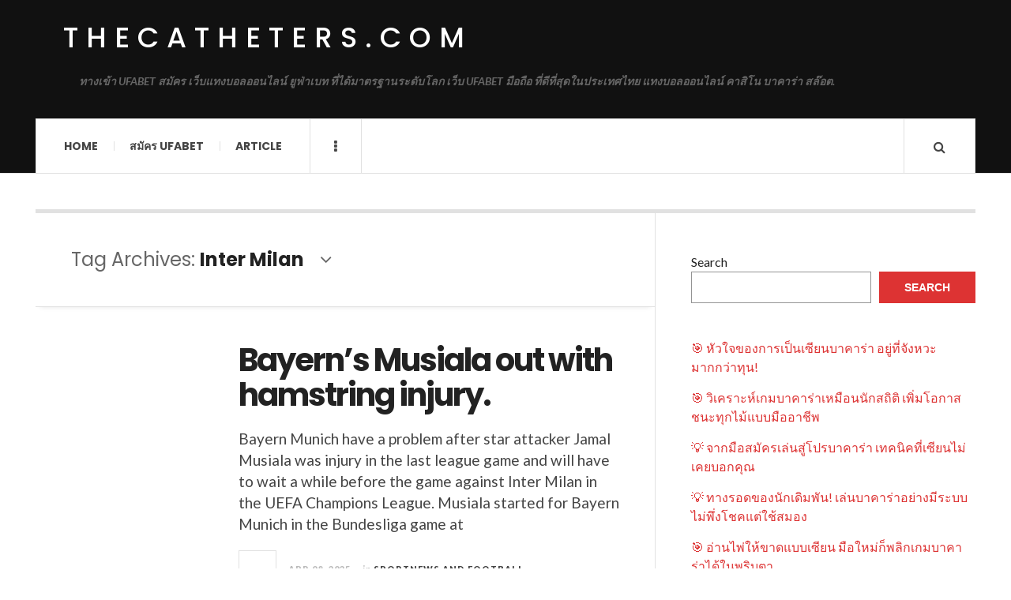

--- FILE ---
content_type: text/html; charset=UTF-8
request_url: https://thecatheters.com/tag/inter-milan/
body_size: 12520
content:

<!DOCTYPE html>
<html lang="en-US">
<head>
	<meta charset="UTF-8" />
	<meta name="viewport" content="width=device-width, initial-scale=1" />
    <link rel="pingback" href="https://thecatheters.com/xmlrpc.php" />
    <meta name='robots' content='index, follow, max-image-preview:large, max-snippet:-1, max-video-preview:-1' />
	<style>img:is([sizes="auto" i], [sizes^="auto," i]) { contain-intrinsic-size: 3000px 1500px }</style>
	
	<!-- This site is optimized with the Yoast SEO plugin v20.8 - https://yoast.com/wordpress/plugins/seo/ -->
	<title>Inter Milan Archives - thecatheters.com</title>
	<link rel="canonical" href="https://thecatheters.com/tag/inter-milan/" />
	<link rel="next" href="https://thecatheters.com/tag/inter-milan/page/2/" />
	<meta property="og:locale" content="en_US" />
	<meta property="og:type" content="article" />
	<meta property="og:title" content="Inter Milan Archives - thecatheters.com" />
	<meta property="og:url" content="https://thecatheters.com/tag/inter-milan/" />
	<meta property="og:site_name" content="thecatheters.com" />
	<meta name="twitter:card" content="summary_large_image" />
	<script type="application/ld+json" class="yoast-schema-graph">{"@context":"https://schema.org","@graph":[{"@type":"CollectionPage","@id":"https://thecatheters.com/tag/inter-milan/","url":"https://thecatheters.com/tag/inter-milan/","name":"Inter Milan Archives - thecatheters.com","isPartOf":{"@id":"https://thecatheters.com/#website"},"primaryImageOfPage":{"@id":"https://thecatheters.com/tag/inter-milan/#primaryimage"},"image":{"@id":"https://thecatheters.com/tag/inter-milan/#primaryimage"},"thumbnailUrl":"https://thecatheters.com/wp-content/uploads/2025/04/03.3.avif","breadcrumb":{"@id":"https://thecatheters.com/tag/inter-milan/#breadcrumb"},"inLanguage":"en-US"},{"@type":"ImageObject","inLanguage":"en-US","@id":"https://thecatheters.com/tag/inter-milan/#primaryimage","url":"https://thecatheters.com/wp-content/uploads/2025/04/03.3.avif","contentUrl":"https://thecatheters.com/wp-content/uploads/2025/04/03.3.avif","width":720,"height":478},{"@type":"BreadcrumbList","@id":"https://thecatheters.com/tag/inter-milan/#breadcrumb","itemListElement":[{"@type":"ListItem","position":1,"name":"Home","item":"https://thecatheters.com/"},{"@type":"ListItem","position":2,"name":"Inter Milan"}]},{"@type":"WebSite","@id":"https://thecatheters.com/#website","url":"https://thecatheters.com/","name":"thecatheters.com","description":"ทางเข้า UFABET สมัคร เว็บแทงบอลออนไลน์ ยูฟ่าเบท ที่ได้มาตรฐานระดับโลก เว็บ UFABET มือถือ ที่ดีที่สุดในประเทศไทย แทงบอลออนไลน์ คาสิโน บาคาร่า สล๊อต.","potentialAction":[{"@type":"SearchAction","target":{"@type":"EntryPoint","urlTemplate":"https://thecatheters.com/?s={search_term_string}"},"query-input":"required name=search_term_string"}],"inLanguage":"en-US"}]}</script>
	<!-- / Yoast SEO plugin. -->


<link rel='dns-prefetch' href='//fonts.googleapis.com' />
<link rel="alternate" type="application/rss+xml" title="thecatheters.com &raquo; Feed" href="https://thecatheters.com/feed/" />
<link rel="alternate" type="application/rss+xml" title="thecatheters.com &raquo; Comments Feed" href="https://thecatheters.com/comments/feed/" />
<link rel="alternate" type="application/rss+xml" title="thecatheters.com &raquo; Inter Milan Tag Feed" href="https://thecatheters.com/tag/inter-milan/feed/" />
<script type="text/javascript">
/* <![CDATA[ */
window._wpemojiSettings = {"baseUrl":"https:\/\/s.w.org\/images\/core\/emoji\/16.0.1\/72x72\/","ext":".png","svgUrl":"https:\/\/s.w.org\/images\/core\/emoji\/16.0.1\/svg\/","svgExt":".svg","source":{"concatemoji":"https:\/\/thecatheters.com\/wp-includes\/js\/wp-emoji-release.min.js?ver=6.8.3"}};
/*! This file is auto-generated */
!function(s,n){var o,i,e;function c(e){try{var t={supportTests:e,timestamp:(new Date).valueOf()};sessionStorage.setItem(o,JSON.stringify(t))}catch(e){}}function p(e,t,n){e.clearRect(0,0,e.canvas.width,e.canvas.height),e.fillText(t,0,0);var t=new Uint32Array(e.getImageData(0,0,e.canvas.width,e.canvas.height).data),a=(e.clearRect(0,0,e.canvas.width,e.canvas.height),e.fillText(n,0,0),new Uint32Array(e.getImageData(0,0,e.canvas.width,e.canvas.height).data));return t.every(function(e,t){return e===a[t]})}function u(e,t){e.clearRect(0,0,e.canvas.width,e.canvas.height),e.fillText(t,0,0);for(var n=e.getImageData(16,16,1,1),a=0;a<n.data.length;a++)if(0!==n.data[a])return!1;return!0}function f(e,t,n,a){switch(t){case"flag":return n(e,"\ud83c\udff3\ufe0f\u200d\u26a7\ufe0f","\ud83c\udff3\ufe0f\u200b\u26a7\ufe0f")?!1:!n(e,"\ud83c\udde8\ud83c\uddf6","\ud83c\udde8\u200b\ud83c\uddf6")&&!n(e,"\ud83c\udff4\udb40\udc67\udb40\udc62\udb40\udc65\udb40\udc6e\udb40\udc67\udb40\udc7f","\ud83c\udff4\u200b\udb40\udc67\u200b\udb40\udc62\u200b\udb40\udc65\u200b\udb40\udc6e\u200b\udb40\udc67\u200b\udb40\udc7f");case"emoji":return!a(e,"\ud83e\udedf")}return!1}function g(e,t,n,a){var r="undefined"!=typeof WorkerGlobalScope&&self instanceof WorkerGlobalScope?new OffscreenCanvas(300,150):s.createElement("canvas"),o=r.getContext("2d",{willReadFrequently:!0}),i=(o.textBaseline="top",o.font="600 32px Arial",{});return e.forEach(function(e){i[e]=t(o,e,n,a)}),i}function t(e){var t=s.createElement("script");t.src=e,t.defer=!0,s.head.appendChild(t)}"undefined"!=typeof Promise&&(o="wpEmojiSettingsSupports",i=["flag","emoji"],n.supports={everything:!0,everythingExceptFlag:!0},e=new Promise(function(e){s.addEventListener("DOMContentLoaded",e,{once:!0})}),new Promise(function(t){var n=function(){try{var e=JSON.parse(sessionStorage.getItem(o));if("object"==typeof e&&"number"==typeof e.timestamp&&(new Date).valueOf()<e.timestamp+604800&&"object"==typeof e.supportTests)return e.supportTests}catch(e){}return null}();if(!n){if("undefined"!=typeof Worker&&"undefined"!=typeof OffscreenCanvas&&"undefined"!=typeof URL&&URL.createObjectURL&&"undefined"!=typeof Blob)try{var e="postMessage("+g.toString()+"("+[JSON.stringify(i),f.toString(),p.toString(),u.toString()].join(",")+"));",a=new Blob([e],{type:"text/javascript"}),r=new Worker(URL.createObjectURL(a),{name:"wpTestEmojiSupports"});return void(r.onmessage=function(e){c(n=e.data),r.terminate(),t(n)})}catch(e){}c(n=g(i,f,p,u))}t(n)}).then(function(e){for(var t in e)n.supports[t]=e[t],n.supports.everything=n.supports.everything&&n.supports[t],"flag"!==t&&(n.supports.everythingExceptFlag=n.supports.everythingExceptFlag&&n.supports[t]);n.supports.everythingExceptFlag=n.supports.everythingExceptFlag&&!n.supports.flag,n.DOMReady=!1,n.readyCallback=function(){n.DOMReady=!0}}).then(function(){return e}).then(function(){var e;n.supports.everything||(n.readyCallback(),(e=n.source||{}).concatemoji?t(e.concatemoji):e.wpemoji&&e.twemoji&&(t(e.twemoji),t(e.wpemoji)))}))}((window,document),window._wpemojiSettings);
/* ]]> */
</script>
<style id='wp-emoji-styles-inline-css' type='text/css'>

	img.wp-smiley, img.emoji {
		display: inline !important;
		border: none !important;
		box-shadow: none !important;
		height: 1em !important;
		width: 1em !important;
		margin: 0 0.07em !important;
		vertical-align: -0.1em !important;
		background: none !important;
		padding: 0 !important;
	}
</style>
<link rel='stylesheet' id='wp-block-library-css' href='https://thecatheters.com/wp-includes/css/dist/block-library/style.min.css?ver=6.8.3' type='text/css' media='all' />
<style id='classic-theme-styles-inline-css' type='text/css'>
/*! This file is auto-generated */
.wp-block-button__link{color:#fff;background-color:#32373c;border-radius:9999px;box-shadow:none;text-decoration:none;padding:calc(.667em + 2px) calc(1.333em + 2px);font-size:1.125em}.wp-block-file__button{background:#32373c;color:#fff;text-decoration:none}
</style>
<style id='global-styles-inline-css' type='text/css'>
:root{--wp--preset--aspect-ratio--square: 1;--wp--preset--aspect-ratio--4-3: 4/3;--wp--preset--aspect-ratio--3-4: 3/4;--wp--preset--aspect-ratio--3-2: 3/2;--wp--preset--aspect-ratio--2-3: 2/3;--wp--preset--aspect-ratio--16-9: 16/9;--wp--preset--aspect-ratio--9-16: 9/16;--wp--preset--color--black: #000000;--wp--preset--color--cyan-bluish-gray: #abb8c3;--wp--preset--color--white: #ffffff;--wp--preset--color--pale-pink: #f78da7;--wp--preset--color--vivid-red: #cf2e2e;--wp--preset--color--luminous-vivid-orange: #ff6900;--wp--preset--color--luminous-vivid-amber: #fcb900;--wp--preset--color--light-green-cyan: #7bdcb5;--wp--preset--color--vivid-green-cyan: #00d084;--wp--preset--color--pale-cyan-blue: #8ed1fc;--wp--preset--color--vivid-cyan-blue: #0693e3;--wp--preset--color--vivid-purple: #9b51e0;--wp--preset--gradient--vivid-cyan-blue-to-vivid-purple: linear-gradient(135deg,rgba(6,147,227,1) 0%,rgb(155,81,224) 100%);--wp--preset--gradient--light-green-cyan-to-vivid-green-cyan: linear-gradient(135deg,rgb(122,220,180) 0%,rgb(0,208,130) 100%);--wp--preset--gradient--luminous-vivid-amber-to-luminous-vivid-orange: linear-gradient(135deg,rgba(252,185,0,1) 0%,rgba(255,105,0,1) 100%);--wp--preset--gradient--luminous-vivid-orange-to-vivid-red: linear-gradient(135deg,rgba(255,105,0,1) 0%,rgb(207,46,46) 100%);--wp--preset--gradient--very-light-gray-to-cyan-bluish-gray: linear-gradient(135deg,rgb(238,238,238) 0%,rgb(169,184,195) 100%);--wp--preset--gradient--cool-to-warm-spectrum: linear-gradient(135deg,rgb(74,234,220) 0%,rgb(151,120,209) 20%,rgb(207,42,186) 40%,rgb(238,44,130) 60%,rgb(251,105,98) 80%,rgb(254,248,76) 100%);--wp--preset--gradient--blush-light-purple: linear-gradient(135deg,rgb(255,206,236) 0%,rgb(152,150,240) 100%);--wp--preset--gradient--blush-bordeaux: linear-gradient(135deg,rgb(254,205,165) 0%,rgb(254,45,45) 50%,rgb(107,0,62) 100%);--wp--preset--gradient--luminous-dusk: linear-gradient(135deg,rgb(255,203,112) 0%,rgb(199,81,192) 50%,rgb(65,88,208) 100%);--wp--preset--gradient--pale-ocean: linear-gradient(135deg,rgb(255,245,203) 0%,rgb(182,227,212) 50%,rgb(51,167,181) 100%);--wp--preset--gradient--electric-grass: linear-gradient(135deg,rgb(202,248,128) 0%,rgb(113,206,126) 100%);--wp--preset--gradient--midnight: linear-gradient(135deg,rgb(2,3,129) 0%,rgb(40,116,252) 100%);--wp--preset--font-size--small: 13px;--wp--preset--font-size--medium: 20px;--wp--preset--font-size--large: 36px;--wp--preset--font-size--x-large: 42px;--wp--preset--spacing--20: 0.44rem;--wp--preset--spacing--30: 0.67rem;--wp--preset--spacing--40: 1rem;--wp--preset--spacing--50: 1.5rem;--wp--preset--spacing--60: 2.25rem;--wp--preset--spacing--70: 3.38rem;--wp--preset--spacing--80: 5.06rem;--wp--preset--shadow--natural: 6px 6px 9px rgba(0, 0, 0, 0.2);--wp--preset--shadow--deep: 12px 12px 50px rgba(0, 0, 0, 0.4);--wp--preset--shadow--sharp: 6px 6px 0px rgba(0, 0, 0, 0.2);--wp--preset--shadow--outlined: 6px 6px 0px -3px rgba(255, 255, 255, 1), 6px 6px rgba(0, 0, 0, 1);--wp--preset--shadow--crisp: 6px 6px 0px rgba(0, 0, 0, 1);}:where(.is-layout-flex){gap: 0.5em;}:where(.is-layout-grid){gap: 0.5em;}body .is-layout-flex{display: flex;}.is-layout-flex{flex-wrap: wrap;align-items: center;}.is-layout-flex > :is(*, div){margin: 0;}body .is-layout-grid{display: grid;}.is-layout-grid > :is(*, div){margin: 0;}:where(.wp-block-columns.is-layout-flex){gap: 2em;}:where(.wp-block-columns.is-layout-grid){gap: 2em;}:where(.wp-block-post-template.is-layout-flex){gap: 1.25em;}:where(.wp-block-post-template.is-layout-grid){gap: 1.25em;}.has-black-color{color: var(--wp--preset--color--black) !important;}.has-cyan-bluish-gray-color{color: var(--wp--preset--color--cyan-bluish-gray) !important;}.has-white-color{color: var(--wp--preset--color--white) !important;}.has-pale-pink-color{color: var(--wp--preset--color--pale-pink) !important;}.has-vivid-red-color{color: var(--wp--preset--color--vivid-red) !important;}.has-luminous-vivid-orange-color{color: var(--wp--preset--color--luminous-vivid-orange) !important;}.has-luminous-vivid-amber-color{color: var(--wp--preset--color--luminous-vivid-amber) !important;}.has-light-green-cyan-color{color: var(--wp--preset--color--light-green-cyan) !important;}.has-vivid-green-cyan-color{color: var(--wp--preset--color--vivid-green-cyan) !important;}.has-pale-cyan-blue-color{color: var(--wp--preset--color--pale-cyan-blue) !important;}.has-vivid-cyan-blue-color{color: var(--wp--preset--color--vivid-cyan-blue) !important;}.has-vivid-purple-color{color: var(--wp--preset--color--vivid-purple) !important;}.has-black-background-color{background-color: var(--wp--preset--color--black) !important;}.has-cyan-bluish-gray-background-color{background-color: var(--wp--preset--color--cyan-bluish-gray) !important;}.has-white-background-color{background-color: var(--wp--preset--color--white) !important;}.has-pale-pink-background-color{background-color: var(--wp--preset--color--pale-pink) !important;}.has-vivid-red-background-color{background-color: var(--wp--preset--color--vivid-red) !important;}.has-luminous-vivid-orange-background-color{background-color: var(--wp--preset--color--luminous-vivid-orange) !important;}.has-luminous-vivid-amber-background-color{background-color: var(--wp--preset--color--luminous-vivid-amber) !important;}.has-light-green-cyan-background-color{background-color: var(--wp--preset--color--light-green-cyan) !important;}.has-vivid-green-cyan-background-color{background-color: var(--wp--preset--color--vivid-green-cyan) !important;}.has-pale-cyan-blue-background-color{background-color: var(--wp--preset--color--pale-cyan-blue) !important;}.has-vivid-cyan-blue-background-color{background-color: var(--wp--preset--color--vivid-cyan-blue) !important;}.has-vivid-purple-background-color{background-color: var(--wp--preset--color--vivid-purple) !important;}.has-black-border-color{border-color: var(--wp--preset--color--black) !important;}.has-cyan-bluish-gray-border-color{border-color: var(--wp--preset--color--cyan-bluish-gray) !important;}.has-white-border-color{border-color: var(--wp--preset--color--white) !important;}.has-pale-pink-border-color{border-color: var(--wp--preset--color--pale-pink) !important;}.has-vivid-red-border-color{border-color: var(--wp--preset--color--vivid-red) !important;}.has-luminous-vivid-orange-border-color{border-color: var(--wp--preset--color--luminous-vivid-orange) !important;}.has-luminous-vivid-amber-border-color{border-color: var(--wp--preset--color--luminous-vivid-amber) !important;}.has-light-green-cyan-border-color{border-color: var(--wp--preset--color--light-green-cyan) !important;}.has-vivid-green-cyan-border-color{border-color: var(--wp--preset--color--vivid-green-cyan) !important;}.has-pale-cyan-blue-border-color{border-color: var(--wp--preset--color--pale-cyan-blue) !important;}.has-vivid-cyan-blue-border-color{border-color: var(--wp--preset--color--vivid-cyan-blue) !important;}.has-vivid-purple-border-color{border-color: var(--wp--preset--color--vivid-purple) !important;}.has-vivid-cyan-blue-to-vivid-purple-gradient-background{background: var(--wp--preset--gradient--vivid-cyan-blue-to-vivid-purple) !important;}.has-light-green-cyan-to-vivid-green-cyan-gradient-background{background: var(--wp--preset--gradient--light-green-cyan-to-vivid-green-cyan) !important;}.has-luminous-vivid-amber-to-luminous-vivid-orange-gradient-background{background: var(--wp--preset--gradient--luminous-vivid-amber-to-luminous-vivid-orange) !important;}.has-luminous-vivid-orange-to-vivid-red-gradient-background{background: var(--wp--preset--gradient--luminous-vivid-orange-to-vivid-red) !important;}.has-very-light-gray-to-cyan-bluish-gray-gradient-background{background: var(--wp--preset--gradient--very-light-gray-to-cyan-bluish-gray) !important;}.has-cool-to-warm-spectrum-gradient-background{background: var(--wp--preset--gradient--cool-to-warm-spectrum) !important;}.has-blush-light-purple-gradient-background{background: var(--wp--preset--gradient--blush-light-purple) !important;}.has-blush-bordeaux-gradient-background{background: var(--wp--preset--gradient--blush-bordeaux) !important;}.has-luminous-dusk-gradient-background{background: var(--wp--preset--gradient--luminous-dusk) !important;}.has-pale-ocean-gradient-background{background: var(--wp--preset--gradient--pale-ocean) !important;}.has-electric-grass-gradient-background{background: var(--wp--preset--gradient--electric-grass) !important;}.has-midnight-gradient-background{background: var(--wp--preset--gradient--midnight) !important;}.has-small-font-size{font-size: var(--wp--preset--font-size--small) !important;}.has-medium-font-size{font-size: var(--wp--preset--font-size--medium) !important;}.has-large-font-size{font-size: var(--wp--preset--font-size--large) !important;}.has-x-large-font-size{font-size: var(--wp--preset--font-size--x-large) !important;}
:where(.wp-block-post-template.is-layout-flex){gap: 1.25em;}:where(.wp-block-post-template.is-layout-grid){gap: 1.25em;}
:where(.wp-block-columns.is-layout-flex){gap: 2em;}:where(.wp-block-columns.is-layout-grid){gap: 2em;}
:root :where(.wp-block-pullquote){font-size: 1.5em;line-height: 1.6;}
</style>
<link rel='stylesheet' id='ac_style-css' href='https://thecatheters.com/wp-content/themes/justwrite/style.css?ver=2.0.3.6' type='text/css' media='all' />
<link rel='stylesheet' id='ac_icons-css' href='https://thecatheters.com/wp-content/themes/justwrite/assets/icons/css/font-awesome.min.css?ver=4.7.0' type='text/css' media='all' />
<link rel='stylesheet' id='ac_webfonts_style5-css' href='//fonts.googleapis.com/css?family=Poppins%3A400%2C500%2C700%7CLato%3A400%2C700%2C900%2C400italic%2C700italic' type='text/css' media='all' />
<link rel='stylesheet' id='ac_webfonts_selected-style5-css' href='https://thecatheters.com/wp-content/themes/justwrite/assets/css/font-style5.css' type='text/css' media='all' />
<script type="text/javascript" src="https://thecatheters.com/wp-includes/js/jquery/jquery.min.js?ver=3.7.1" id="jquery-core-js"></script>
<script type="text/javascript" src="https://thecatheters.com/wp-includes/js/jquery/jquery-migrate.min.js?ver=3.4.1" id="jquery-migrate-js"></script>
<script type="text/javascript" src="https://thecatheters.com/wp-content/themes/justwrite/assets/js/html5.js?ver=3.7.0" id="ac_js_html5-js"></script>
<link rel="https://api.w.org/" href="https://thecatheters.com/wp-json/" /><link rel="alternate" title="JSON" type="application/json" href="https://thecatheters.com/wp-json/wp/v2/tags/79" /><link rel="EditURI" type="application/rsd+xml" title="RSD" href="https://thecatheters.com/xmlrpc.php?rsd" />
<meta name="generator" content="WordPress 6.8.3" />
      <!-- Customizer - Saved Styles-->
      <style type="text/css">
						
			</style><!-- END Customizer - Saved Styles -->
	</head>

<body class="archive tag tag-inter-milan tag-79 wp-theme-justwrite">

<header id="main-header" class="header-wrap">

<div class="wrap">

	<div class="top logo-text clearfix">
    
    	<div class="logo logo-text">
        	<a href="https://thecatheters.com" title="thecatheters.com" class="logo-contents logo-text">thecatheters.com</a>
                        <h2 class="description">ทางเข้า UFABET สมัคร เว็บแทงบอลออนไลน์ ยูฟ่าเบท ที่ได้มาตรฐานระดับโลก เว็บ UFABET มือถือ ที่ดีที่สุดในประเทศไทย แทงบอลออนไลน์ คาสิโน บาคาร่า สล๊อต.</h2>
                    </div><!-- END .logo -->
        
                
    </div><!-- END .top -->
    
    
    <nav class="menu-wrap" role="navigation">
		<ul class="menu-main mobile-menu superfish"><li id="menu-item-11" class="menu-item menu-item-type-custom menu-item-object-custom menu-item-home menu-item-11"><a href="https://thecatheters.com">Home</a></li>
<li id="menu-item-12" class="menu-item menu-item-type-custom menu-item-object-custom menu-item-12"><a href="https://ufabet999.com">สมัคร ufabet</a></li>
<li id="menu-item-14" class="menu-item menu-item-type-taxonomy menu-item-object-category menu-item-14"><a href="https://thecatheters.com/category/article/">Article</a></li>
</ul>        
        <a href="#" class="mobile-menu-button"><i class="fa fa-navicon"></i> </a>
                        <a href="#" class="browse-more" id="browse-more"><i class="fa fa-ellipsis-v"></i> </a>
                        <a href="#" class="search-button"><i class="fa fa-search"></i> </a>
        <ul class="header-social-icons clearfix"><li><a href="https://thecatheters.com/feed/" class="social-btn right rss"><i class="fa fa-rss"></i> </a></li></ul><!-- END .header-social-icons -->        
        
        
        <div class="search-wrap nobs">
        	<form role="search" id="header-search" method="get" class="search-form" action="https://thecatheters.com/">
            	<input type="submit" class="search-submit" value="Search" />
            	<div class="field-wrap">
					<input type="search" class="search-field" placeholder="type your keywords ..." value="" name="s" title="Search for:" />
				</div>
			</form>
        </div><!-- END .search-wrap -->
        
    </nav><!-- END .menu-wrap -->
    
        
</div><!-- END .wrap -->
</header><!-- END .header-wrap -->


<div class="wrap" id="content-wrap">


<section class="container main-section clearfix">
	
    
<section class="mini-sidebar">
		<header class="browse-by-wrap clearfix">
    	<h2 class="browse-by-title">Browse By</h2>
        <a href="#" class="close-browse-by"><i class="fa fa-times"></i></a>
    </header><!-- END .browse-by -->
    
        
             
	<aside class="side-box">
		<h3 class="sidebar-heading">Archives</h3>
		<nav class="sb-content clearfix">
			<ul class="normal-list">
					<li><a href='https://thecatheters.com/2025/10/'>October 2025</a></li>
	<li><a href='https://thecatheters.com/2025/09/'>September 2025</a></li>
	<li><a href='https://thecatheters.com/2025/08/'>August 2025</a></li>
	<li><a href='https://thecatheters.com/2025/06/'>June 2025</a></li>
	<li><a href='https://thecatheters.com/2025/04/'>April 2025</a></li>
	<li><a href='https://thecatheters.com/2025/02/'>February 2025</a></li>
	<li><a href='https://thecatheters.com/2024/09/'>September 2024</a></li>
	<li><a href='https://thecatheters.com/2024/07/'>July 2024</a></li>
	<li><a href='https://thecatheters.com/2024/05/'>May 2024</a></li>
	<li><a href='https://thecatheters.com/2024/03/'>March 2024</a></li>
	<li><a href='https://thecatheters.com/2023/12/'>December 2023</a></li>
	<li><a href='https://thecatheters.com/2023/09/'>September 2023</a></li>
			</ul>
		</nav><!-- END .sb-content -->
	</aside><!-- END .sidebox -->
    
    <div class="side-box larger">
    		<h3 class="sidebar-heading">Calendar</h3>
            <div class="sb-content clearfix">
            	<table id="wp-calendar" class="wp-calendar-table">
	<caption>November 2025</caption>
	<thead>
	<tr>
		<th scope="col" aria-label="Monday">M</th>
		<th scope="col" aria-label="Tuesday">T</th>
		<th scope="col" aria-label="Wednesday">W</th>
		<th scope="col" aria-label="Thursday">T</th>
		<th scope="col" aria-label="Friday">F</th>
		<th scope="col" aria-label="Saturday">S</th>
		<th scope="col" aria-label="Sunday">S</th>
	</tr>
	</thead>
	<tbody>
	<tr>
		<td colspan="5" class="pad">&nbsp;</td><td>1</td><td>2</td>
	</tr>
	<tr>
		<td>3</td><td>4</td><td>5</td><td>6</td><td id="today">7</td><td>8</td><td>9</td>
	</tr>
	<tr>
		<td>10</td><td>11</td><td>12</td><td>13</td><td>14</td><td>15</td><td>16</td>
	</tr>
	<tr>
		<td>17</td><td>18</td><td>19</td><td>20</td><td>21</td><td>22</td><td>23</td>
	</tr>
	<tr>
		<td>24</td><td>25</td><td>26</td><td>27</td><td>28</td><td>29</td><td>30</td>
	</tr>
	</tbody>
	</table><nav aria-label="Previous and next months" class="wp-calendar-nav">
		<span class="wp-calendar-nav-prev"><a href="https://thecatheters.com/2025/10/">&laquo; Oct</a></span>
		<span class="pad">&nbsp;</span>
		<span class="wp-calendar-nav-next">&nbsp;</span>
	</nav>		</div><!-- END .sb-content -->
	</div><!-- END .sidebox -->
    
    <div class="wrap-over-1600">
    	<!-- 
        	 If you want to add something in this sidebar please place your code bellow. 
        	 It will show up only when your screen resolution is above 1600 pixels.	
		-->
		
                
    </div><!-- END .wrap-over-1600 -->
    </section><!-- END .mini-sidebar -->

<div class="mini-sidebar-bg"></div>
    
    <div class="wrap-template-1 clearfix">
    
    <section class="content-wrap with-title" role="main">
    
    	<header class="main-page-title">
        	<h1 class="page-title">Tag Archives: <span>Inter Milan</span><i class="fa fa-angle-down"></i> </h1>
        </header>
    
    	<div class="posts-wrap clearfix">
        
        
<article id="post-437" class="post-template-1 clearfix post-437 post type-post status-publish format-standard has-post-thumbnail hentry category-sportnews-and-football tag-bayern-munich tag-football tag-inter-milan tag-jamal-musiala tag-news tag-sport tag-uefa-champions-league tag-ufabet">
		<figure class="post-thumbnail">
    	<img width="600" height="398" src="https://thecatheters.com/wp-content/uploads/2025/04/03.3.avif" class="attachment-ac-post-thumbnail size-ac-post-thumbnail wp-post-image" alt="" decoding="async" fetchpriority="high" />	</figure>
    	<div class="post-content">
    	<h2 class="title"><a href="https://thecatheters.com/sportnews-and-football/bayerns-musiala-out-with-hamstring-injury/" rel="bookmark">Bayern&#8217;s Musiala out with hamstring injury.</a></h2>		<p>Bayern Munich have a problem after star attacker Jamal Musiala was injury in the last league game and will have to wait a while before the game against Inter Milan in the UEFA Champions League. Musiala started for Bayern Munich in the Bundesliga game at</p>
        <footer class="details">
        	<span class="post-small-button left p-read-more" id="share-437-rm">
            	<a href="https://thecatheters.com/sportnews-and-football/bayerns-musiala-out-with-hamstring-injury/" rel="nofollow" title="Read More..."><i class="fa fa-ellipsis-h fa-lg"></i></a>
			</span>
                        <time class="detail left index-post-date" datetime="2025-04-08">Apr 08, 2025</time>
			<span class="detail left index-post-author"><em>by</em> <a href="https://thecatheters.com/author/admin/" title="Posts by admin" rel="author">admin</a></span>
			<span class="detail left index-post-category"><em>in</em> <a href="https://thecatheters.com/category/sportnews-and-football/" title="View all posts in Sportnews and Football" >Sportnews and Football</a> </span>		</footer><!-- END .details -->
	</div><!-- END .post-content -->
</article><!-- END #post-437 .post-template-1 -->

<article id="post-365" class="post-template-1 clearfix post-365 post type-post status-publish format-standard has-post-thumbnail hentry category-game-and-sport tag-arsenal tag-aston-villa tag-barcelona tag-chelsea tag-crystal-palace tag-football tag-inter-milan tag-juventus tag-liverpool tag-manchester-united tag-premier-league tag-psg tag-sportnews tag-sportonline tag-spurs tag-ufabet tag-west-ham">
		<figure class="post-thumbnail">
    	<img width="600" height="400" src="https://thecatheters.com/wp-content/uploads/2024/04/52-600x400.jpeg" class="attachment-ac-post-thumbnail size-ac-post-thumbnail wp-post-image" alt="" decoding="async" srcset="https://thecatheters.com/wp-content/uploads/2024/04/52-600x401.jpeg 600w, https://thecatheters.com/wp-content/uploads/2024/04/52-300x200.jpeg 300w, https://thecatheters.com/wp-content/uploads/2024/04/52-210x140.jpeg 210w, https://thecatheters.com/wp-content/uploads/2024/04/52.jpeg 644w" sizes="(max-width: 600px) 100vw, 600px" />	</figure>
    	<div class="post-content">
    	<h2 class="title"><a href="https://thecatheters.com/game-and-sport/enrique-indirectly-admits-mbappe-is-preparing-to-move-to-another-team/" rel="bookmark">Enrique indirectly admits Mbappe is preparing to move to another team.</a></h2>		<p>Luis Enrique Martinez, trainer of Paris Saint-Germain. It seems to have been accepted that striker Kylian Mbappe will leave the team at the end of this season. By wishing good luck to the players.     The French international star was only a substitute in the</p>
        <footer class="details">
        	<span class="post-small-button left p-read-more" id="share-365-rm">
            	<a href="https://thecatheters.com/game-and-sport/enrique-indirectly-admits-mbappe-is-preparing-to-move-to-another-team/" rel="nofollow" title="Read More..."><i class="fa fa-ellipsis-h fa-lg"></i></a>
			</span>
                        <time class="detail left index-post-date" datetime="2024-03-23">Mar 23, 2024</time>
			<span class="detail left index-post-author"><em>by</em> <a href="https://thecatheters.com/author/admin/" title="Posts by admin" rel="author">admin</a></span>
			<span class="detail left index-post-category"><em>in</em> <a href="https://thecatheters.com/category/game-and-sport/" title="View all posts in Game and Sport" >Game and Sport</a> </span>		</footer><!-- END .details -->
	</div><!-- END .post-content -->
</article><!-- END #post-365 .post-template-1 -->

<article id="post-361" class="post-template-1 clearfix post-361 post type-post status-publish format-standard has-post-thumbnail hentry category-game-and-sport tag-arsenal tag-aston-villa tag-barcelona tag-chelsea tag-crystal-palace tag-football tag-inter-milan tag-juventus tag-liverpool tag-manchester-united tag-premier-league tag-psg tag-sportnews tag-sportonline tag-spurs tag-ufabet tag-west-ham">
		<figure class="post-thumbnail">
    	<img width="600" height="400" src="https://thecatheters.com/wp-content/uploads/2024/04/51-600x400.jpeg" class="attachment-ac-post-thumbnail size-ac-post-thumbnail wp-post-image" alt="" decoding="async" srcset="https://thecatheters.com/wp-content/uploads/2024/04/51-600x400.jpeg 600w, https://thecatheters.com/wp-content/uploads/2024/04/51-210x140.jpeg 210w" sizes="(max-width: 600px) 100vw, 600px" />	</figure>
    	<div class="post-content">
    	<h2 class="title"><a href="https://thecatheters.com/game-and-sport/klopp-hopes-konate-will-be-fit-in-time-to-face-the-red-devils-in-the-fa-cup/" rel="bookmark">Klopp hopes Konate will be fit in time to face the Red Devils in the FA Cup.</a></h2>		<p>Liverpool manager Jurgen Klopp hopes Ibrahima Konate will be fit to help the team compete in the FA Cup against Manchester United next week.     The France international was not involve in the 1-1 home draw with Manchester City in the English Premier League on</p>
        <footer class="details">
        	<span class="post-small-button left p-read-more" id="share-361-rm">
            	<a href="https://thecatheters.com/game-and-sport/klopp-hopes-konate-will-be-fit-in-time-to-face-the-red-devils-in-the-fa-cup/" rel="nofollow" title="Read More..."><i class="fa fa-ellipsis-h fa-lg"></i></a>
			</span>
                        <time class="detail left index-post-date" datetime="2024-03-22">Mar 22, 2024</time>
			<span class="detail left index-post-author"><em>by</em> <a href="https://thecatheters.com/author/admin/" title="Posts by admin" rel="author">admin</a></span>
			<span class="detail left index-post-category"><em>in</em> <a href="https://thecatheters.com/category/game-and-sport/" title="View all posts in Game and Sport" >Game and Sport</a> </span>		</footer><!-- END .details -->
	</div><!-- END .post-content -->
</article><!-- END #post-361 .post-template-1 -->

<article id="post-356" class="post-template-1 clearfix post-356 post type-post status-publish format-standard has-post-thumbnail hentry category-game-and-sport tag-arsenal tag-aston-villa tag-barcelona tag-chelsea tag-crystal-palace tag-football tag-inter-milan tag-juventus tag-liverpool tag-manchester-united tag-premier-league tag-psg tag-sportnews tag-sportonline tag-spurs tag-ufabet tag-west-ham">
		<figure class="post-thumbnail">
    	<img width="600" height="400" src="https://thecatheters.com/wp-content/uploads/2024/04/50-600x400.jpeg" class="attachment-ac-post-thumbnail size-ac-post-thumbnail wp-post-image" alt="" decoding="async" loading="lazy" srcset="https://thecatheters.com/wp-content/uploads/2024/04/50-600x400.jpeg 600w, https://thecatheters.com/wp-content/uploads/2024/04/50-210x140.jpeg 210w" sizes="auto, (max-width: 600px) 100vw, 600px" />	</figure>
    	<div class="post-content">
    	<h2 class="title"><a href="https://thecatheters.com/game-and-sport/pioli-points-out-that-if-milan-were-a-little-sharper-they-would-win-comfortably/" rel="bookmark">Pioli points out that if Milan were a little sharper they would win comfortably.</a></h2>		<p>Stefano Pioli, coach of AC Milan thinks that if the team had a better first half score. It would have helped them not face a difficult task. The Rossoneri won at home against Empoli with a score of 1-0 in Serie A on Sunday. Moving</p>
        <footer class="details">
        	<span class="post-small-button left p-read-more" id="share-356-rm">
            	<a href="https://thecatheters.com/game-and-sport/pioli-points-out-that-if-milan-were-a-little-sharper-they-would-win-comfortably/" rel="nofollow" title="Read More..."><i class="fa fa-ellipsis-h fa-lg"></i></a>
			</span>
                        <time class="detail left index-post-date" datetime="2024-03-21">Mar 21, 2024</time>
			<span class="detail left index-post-author"><em>by</em> <a href="https://thecatheters.com/author/admin/" title="Posts by admin" rel="author">admin</a></span>
			<span class="detail left index-post-category"><em>in</em> <a href="https://thecatheters.com/category/game-and-sport/" title="View all posts in Game and Sport" >Game and Sport</a> </span>		</footer><!-- END .details -->
	</div><!-- END .post-content -->
</article><!-- END #post-356 .post-template-1 -->

<article id="post-351" class="post-template-1 clearfix post-351 post type-post status-publish format-standard has-post-thumbnail hentry category-game-and-sport tag-arsenal tag-aston-villa tag-barcelona tag-chelsea tag-crystal-palace tag-football tag-inter-milan tag-juventus tag-liverpool tag-manchester-united tag-premier-league tag-psg tag-sportnews tag-sportonline tag-spurs tag-ufabet tag-west-ham">
		<figure class="post-thumbnail">
    	<img width="600" height="400" src="https://thecatheters.com/wp-content/uploads/2024/04/49-1-600x400.jpeg" class="attachment-ac-post-thumbnail size-ac-post-thumbnail wp-post-image" alt="" decoding="async" loading="lazy" srcset="https://thecatheters.com/wp-content/uploads/2024/04/49-1-600x400.jpeg 600w, https://thecatheters.com/wp-content/uploads/2024/04/49-1-210x140.jpeg 210w" sizes="auto, (max-width: 600px) 100vw, 600px" />	</figure>
    	<div class="post-content">
    	<h2 class="title"><a href="https://thecatheters.com/game-and-sport/ancelotti-welcomes-arda-guler-goal/" rel="bookmark">Ancelotti welcomes Arda Guler goal.</a></h2>		<p>Real Madrid coach Carlo Ancelotti congratulates Arda Guler after the player scored his first goal for the football club. The Whites defeated Celta Vigo 4-0 in La Liga last Sunday night. Los Blancos now have 69 points from 28 games played, 7 points ahead of</p>
        <footer class="details">
        	<span class="post-small-button left p-read-more" id="share-351-rm">
            	<a href="https://thecatheters.com/game-and-sport/ancelotti-welcomes-arda-guler-goal/" rel="nofollow" title="Read More..."><i class="fa fa-ellipsis-h fa-lg"></i></a>
			</span>
                        <time class="detail left index-post-date" datetime="2024-03-20">Mar 20, 2024</time>
			<span class="detail left index-post-author"><em>by</em> <a href="https://thecatheters.com/author/admin/" title="Posts by admin" rel="author">admin</a></span>
			<span class="detail left index-post-category"><em>in</em> <a href="https://thecatheters.com/category/game-and-sport/" title="View all posts in Game and Sport" >Game and Sport</a> </span>		</footer><!-- END .details -->
	</div><!-- END .post-content -->
</article><!-- END #post-351 .post-template-1 -->

<article id="post-302" class="post-template-1 clearfix post-302 post type-post status-publish format-standard has-post-thumbnail hentry category-game-and-sport tag-arsenal tag-aston-villa tag-barcelona tag-chelsea tag-crystal-palace tag-football tag-inter-milan tag-juventus tag-liverpool tag-manchester-united tag-premier-league tag-psg tag-sportnews tag-sportonline tag-spurs tag-ufabet tag-west-ham">
		<figure class="post-thumbnail">
    	<img width="600" height="400" src="https://thecatheters.com/wp-content/uploads/2023/01/20-600x400.jpeg" class="attachment-ac-post-thumbnail size-ac-post-thumbnail wp-post-image" alt="" decoding="async" loading="lazy" srcset="https://thecatheters.com/wp-content/uploads/2023/01/20-600x400.jpeg 600w, https://thecatheters.com/wp-content/uploads/2023/01/20-210x140.jpeg 210w" sizes="auto, (max-width: 600px) 100vw, 600px" />	</figure>
    	<div class="post-content">
    	<h2 class="title"><a href="https://thecatheters.com/game-and-sport/real-madrid-without-three-at-villarreal/" rel="bookmark">Real Madrid without three at Villarreal.</a></h2>		<p>Thibaut Courtois the one of Real Madrid seven key players is set to return to face Villarreal on Saturday. After having the chance to rest from a football game away from Cacereno on Tuesday. Real Madrid coach Carlo Ancelotti has revealed his 21-man squad at Villarreal</p>
        <footer class="details">
        	<span class="post-small-button left p-read-more" id="share-302-rm">
            	<a href="https://thecatheters.com/game-and-sport/real-madrid-without-three-at-villarreal/" rel="nofollow" title="Read More..."><i class="fa fa-ellipsis-h fa-lg"></i></a>
			</span>
                        <time class="detail left index-post-date" datetime="2023-01-20">Jan 20, 2023</time>
			<span class="detail left index-post-author"><em>by</em> <a href="https://thecatheters.com/author/admin/" title="Posts by admin" rel="author">admin</a></span>
			<span class="detail left index-post-category"><em>in</em> <a href="https://thecatheters.com/category/game-and-sport/" title="View all posts in Game and Sport" >Game and Sport</a> </span>		</footer><!-- END .details -->
	</div><!-- END .post-content -->
</article><!-- END #post-302 .post-template-1 -->

<article id="post-298" class="post-template-1 clearfix post-298 post type-post status-publish format-standard has-post-thumbnail hentry category-game-and-sport tag-arsenal tag-aston-villa tag-barcelona tag-chelsea tag-crystal-palace tag-football tag-inter-milan tag-juventus tag-liverpool tag-manchester-united tag-premier-league tag-psg tag-sportnews tag-sportonline tag-spurs tag-ufabet tag-west-ham">
		<figure class="post-thumbnail">
    	<img width="600" height="400" src="https://thecatheters.com/wp-content/uploads/2023/01/19-600x400.jpeg" class="attachment-ac-post-thumbnail size-ac-post-thumbnail wp-post-image" alt="" decoding="async" loading="lazy" srcset="https://thecatheters.com/wp-content/uploads/2023/01/19-600x400.jpeg 600w, https://thecatheters.com/wp-content/uploads/2023/01/19-210x140.jpeg 210w" sizes="auto, (max-width: 600px) 100vw, 600px" />	</figure>
    	<div class="post-content">
    	<h2 class="title"><a href="https://thecatheters.com/game-and-sport/laporta-believes-the-super-league-will-start-in-two-years/" rel="bookmark">Laporta believes the Super League will start in two years.</a></h2>		<p>Joan Laporta remains confident that the Super League will start in 2025. After the European Court of Justice will rule in March or April. Barcelona president Joan Laporta told Cadena Ser Catalunya on Friday he was confident the Super League could start within the next</p>
        <footer class="details">
        	<span class="post-small-button left p-read-more" id="share-298-rm">
            	<a href="https://thecatheters.com/game-and-sport/laporta-believes-the-super-league-will-start-in-two-years/" rel="nofollow" title="Read More..."><i class="fa fa-ellipsis-h fa-lg"></i></a>
			</span>
                        <time class="detail left index-post-date" datetime="2023-01-19">Jan 19, 2023</time>
			<span class="detail left index-post-author"><em>by</em> <a href="https://thecatheters.com/author/admin/" title="Posts by admin" rel="author">admin</a></span>
			<span class="detail left index-post-category"><em>in</em> <a href="https://thecatheters.com/category/game-and-sport/" title="View all posts in Game and Sport" >Game and Sport</a> </span>		</footer><!-- END .details -->
	</div><!-- END .post-content -->
</article><!-- END #post-298 .post-template-1 -->

<article id="post-294" class="post-template-1 clearfix post-294 post type-post status-publish format-standard has-post-thumbnail hentry category-game-and-sport tag-arsenal tag-aston-villa tag-barcelona tag-chelsea tag-crystal-palace tag-football tag-inter-milan tag-juventus tag-liverpool tag-manchester-united tag-premier-league tag-psg tag-sportnews tag-sportonline tag-spurs tag-ufabet tag-west-ham">
		<figure class="post-thumbnail">
    	<img width="600" height="400" src="https://thecatheters.com/wp-content/uploads/2023/01/18-600x400.jpeg" class="attachment-ac-post-thumbnail size-ac-post-thumbnail wp-post-image" alt="" decoding="async" loading="lazy" srcset="https://thecatheters.com/wp-content/uploads/2023/01/18-600x400.jpeg 600w, https://thecatheters.com/wp-content/uploads/2023/01/18-210x140.jpeg 210w" sizes="auto, (max-width: 600px) 100vw, 600px" />	</figure>
    	<div class="post-content">
    	<h2 class="title"><a href="https://thecatheters.com/game-and-sport/ter-stegen-talks-about-lewandowski-influence-on-team/" rel="bookmark">Ter Stegen talks about Lewandowski influence on team.</a></h2>		<p>Germany goalkeeper Marc Andre ter Stegen has spoken of Robert Lewandowski influence on the Azulgrana side since joining last football summer. Barcelona&#8217;s German goalkeeper Marc Andre ter Stegen has hailed the influence of Robert Lewandowski and the Poland international&#8217;s success in his early days as</p>
        <footer class="details">
        	<span class="post-small-button left p-read-more" id="share-294-rm">
            	<a href="https://thecatheters.com/game-and-sport/ter-stegen-talks-about-lewandowski-influence-on-team/" rel="nofollow" title="Read More..."><i class="fa fa-ellipsis-h fa-lg"></i></a>
			</span>
                        <time class="detail left index-post-date" datetime="2023-01-18">Jan 18, 2023</time>
			<span class="detail left index-post-author"><em>by</em> <a href="https://thecatheters.com/author/admin/" title="Posts by admin" rel="author">admin</a></span>
			<span class="detail left index-post-category"><em>in</em> <a href="https://thecatheters.com/category/game-and-sport/" title="View all posts in Game and Sport" >Game and Sport</a> </span>		</footer><!-- END .details -->
	</div><!-- END .post-content -->
</article><!-- END #post-294 .post-template-1 -->

<article id="post-289" class="post-template-1 clearfix post-289 post type-post status-publish format-standard has-post-thumbnail hentry category-game-and-sport tag-arsenal tag-aston-villa tag-barcelona tag-chelsea tag-crystal-palace tag-football tag-inter-milan tag-juventus tag-liverpool tag-manchester-united tag-premier-league tag-psg tag-sportnews tag-sportonline tag-spurs tag-ufabet tag-west-ham">
		<figure class="post-thumbnail">
    	<img width="600" height="400" src="https://thecatheters.com/wp-content/uploads/2023/01/17-600x400.webp" class="attachment-ac-post-thumbnail size-ac-post-thumbnail wp-post-image" alt="" decoding="async" loading="lazy" srcset="https://thecatheters.com/wp-content/uploads/2023/01/17-600x400.webp 600w, https://thecatheters.com/wp-content/uploads/2023/01/17-210x140.webp 210w" sizes="auto, (max-width: 600px) 100vw, 600px" />	</figure>
    	<div class="post-content">
    	<h2 class="title"><a href="https://thecatheters.com/game-and-sport/ngolo-kante-very-close-to-agreeing-a-new-chelsea-contract/" rel="bookmark">N&#8217;Golo Kante very close to agreeing a new Chelsea contract.</a></h2>		<p>N&#8217;Golo Kante is reportedly close to agreeing a new contract with Chelsea. Which will keep him at the club until 2026. Kante&#8217;s current deal with the Blues expires at the end of the season.&nbsp;And the two sides have been in talks for months about his</p>
        <footer class="details">
        	<span class="post-small-button left p-read-more" id="share-289-rm">
            	<a href="https://thecatheters.com/game-and-sport/ngolo-kante-very-close-to-agreeing-a-new-chelsea-contract/" rel="nofollow" title="Read More..."><i class="fa fa-ellipsis-h fa-lg"></i></a>
			</span>
                        <time class="detail left index-post-date" datetime="2023-01-17">Jan 17, 2023</time>
			<span class="detail left index-post-author"><em>by</em> <a href="https://thecatheters.com/author/admin/" title="Posts by admin" rel="author">admin</a></span>
			<span class="detail left index-post-category"><em>in</em> <a href="https://thecatheters.com/category/game-and-sport/" title="View all posts in Game and Sport" >Game and Sport</a> </span>		</footer><!-- END .details -->
	</div><!-- END .post-content -->
</article><!-- END #post-289 .post-template-1 -->

<article id="post-285" class="post-template-1 clearfix post-285 post type-post status-publish format-standard has-post-thumbnail hentry category-game-and-sport tag-arsenal tag-aston-villa tag-barcelona tag-chelsea tag-crystal-palace tag-football tag-inter-milan tag-juventus tag-liverpool tag-manchester-united tag-premier-league tag-psg tag-sportnews tag-sportonline tag-spurs tag-ufabet tag-west-ham">
		<figure class="post-thumbnail">
    	<img width="600" height="400" src="https://thecatheters.com/wp-content/uploads/2023/01/16-600x400.jpeg" class="attachment-ac-post-thumbnail size-ac-post-thumbnail wp-post-image" alt="" decoding="async" loading="lazy" srcset="https://thecatheters.com/wp-content/uploads/2023/01/16-600x400.jpeg 600w, https://thecatheters.com/wp-content/uploads/2023/01/16-210x140.jpeg 210w" sizes="auto, (max-width: 600px) 100vw, 600px" />	</figure>
    	<div class="post-content">
    	<h2 class="title"><a href="https://thecatheters.com/game-and-sport/ancelotti-admits-villarreal-as-a-difficult-opponent-to-play-against/" rel="bookmark">Ancelotti admits Villarreal as a difficult opponent to play against.</a></h2>		<p>Carlo Ancelotti admits Villarreal remain a tough opponent for Real Madrid football team despite the switch to Enrique Setien. Real Madrid coach Carlo Ancelotti says Saturday&#8217;s trip to Villarreal will be another difficult one for Los Blancos&#8217;. ​​According to a report from Marca on Friday. </p>
        <footer class="details">
        	<span class="post-small-button left p-read-more" id="share-285-rm">
            	<a href="https://thecatheters.com/game-and-sport/ancelotti-admits-villarreal-as-a-difficult-opponent-to-play-against/" rel="nofollow" title="Read More..."><i class="fa fa-ellipsis-h fa-lg"></i></a>
			</span>
                        <time class="detail left index-post-date" datetime="2023-01-16">Jan 16, 2023</time>
			<span class="detail left index-post-author"><em>by</em> <a href="https://thecatheters.com/author/admin/" title="Posts by admin" rel="author">admin</a></span>
			<span class="detail left index-post-category"><em>in</em> <a href="https://thecatheters.com/category/game-and-sport/" title="View all posts in Game and Sport" >Game and Sport</a> </span>		</footer><!-- END .details -->
	</div><!-- END .post-content -->
</article><!-- END #post-285 .post-template-1 -->
        
        </div><!-- END .posts-wrap -->
        
        		<nav class="posts-pagination clearfix" role="navigation">
			<div class="paging-wrap">
				<span aria-current="page" class="page-numbers current">1</span>
<a class="page-numbers" href="https://thecatheters.com/tag/inter-milan/page/2/">2</a>
<a class="next page-numbers" href="https://thecatheters.com/tag/inter-milan/page/2/">Next &rarr;</a>			</div><!-- END .paging-wrap -->
		</nav><!-- .posts-pagination -->
		        
    </section><!-- END .content-wrap -->
    
    
<section class="sidebar clearfix">
	<aside id="block-2" class="side-box clearfix widget widget_block widget_search"><div class="sb-content clearfix"><form role="search" method="get" action="https://thecatheters.com/" class="wp-block-search__button-outside wp-block-search__text-button wp-block-search"    ><label class="wp-block-search__label" for="wp-block-search__input-1" >Search</label><div class="wp-block-search__inside-wrapper " ><input class="wp-block-search__input" id="wp-block-search__input-1" placeholder="" value="" type="search" name="s" required /><button aria-label="Search" class="wp-block-search__button wp-element-button" type="submit" >Search</button></div></form></div></aside><!-- END .sidebox .widget --><aside id="block-3" class="side-box clearfix widget widget_block"><div class="sb-content clearfix">
<div class="wp-block-group"><div class="wp-block-group__inner-container is-layout-flow wp-block-group-is-layout-flow"><ul class="wp-block-latest-posts__list wp-block-latest-posts"><li><a class="wp-block-latest-posts__post-title" href="https://thecatheters.com/game-and-sport/%f0%9f%8e%af-%e0%b8%ab%e0%b8%b1%e0%b8%a7%e0%b9%83%e0%b8%88%e0%b8%82%e0%b8%ad%e0%b8%87%e0%b8%81%e0%b8%b2%e0%b8%a3%e0%b9%80%e0%b8%9b%e0%b9%87%e0%b8%99%e0%b9%80%e0%b8%8b%e0%b8%b5%e0%b8%a2%e0%b8%99/">🎯 หัวใจของการเป็นเซียนบาคาร่า อยู่ที่จังหวะมากกว่าทุน!</a></li>
<li><a class="wp-block-latest-posts__post-title" href="https://thecatheters.com/game-and-sport/%f0%9f%8e%af-%e0%b8%a7%e0%b8%b4%e0%b9%80%e0%b8%84%e0%b8%a3%e0%b8%b2%e0%b8%b0%e0%b8%ab%e0%b9%8c%e0%b9%80%e0%b8%81%e0%b8%a1%e0%b8%9a%e0%b8%b2%e0%b8%84%e0%b8%b2%e0%b8%a3%e0%b9%88%e0%b8%b2%e0%b9%80/">🎯 วิเคราะห์เกมบาคาร่าเหมือนนักสถิติ เพิ่มโอกาสชนะทุกไม้แบบมืออาชีพ</a></li>
<li><a class="wp-block-latest-posts__post-title" href="https://thecatheters.com/game-and-sport/%f0%9f%92%a1-%e0%b8%88%e0%b8%b2%e0%b8%81%e0%b8%a1%e0%b8%b7%e0%b8%ad%e0%b8%aa%e0%b8%a1%e0%b8%b1%e0%b8%84%e0%b8%a3%e0%b9%80%e0%b8%a5%e0%b9%88%e0%b8%99%e0%b8%aa%e0%b8%b9%e0%b9%88%e0%b9%82%e0%b8%9b/">💡 จากมือสมัครเล่นสู่โปรบาคาร่า เทคนิคที่เซียนไม่เคยบอกคุณ</a></li>
<li><a class="wp-block-latest-posts__post-title" href="https://thecatheters.com/game-and-sport/%f0%9f%92%a1-%e0%b8%97%e0%b8%b2%e0%b8%87%e0%b8%a3%e0%b8%ad%e0%b8%94%e0%b8%82%e0%b8%ad%e0%b8%87%e0%b8%99%e0%b8%b1%e0%b8%81%e0%b9%80%e0%b8%94%e0%b8%b4%e0%b8%a1%e0%b8%9e%e0%b8%b1%e0%b8%99-%e0%b9%80/">💡 ทางรอดของนักเดิมพัน! เล่นบาคาร่าอย่างมีระบบ ไม่พึ่งโชคแต่ใช้สมอง</a></li>
<li><a class="wp-block-latest-posts__post-title" href="https://thecatheters.com/game-and-sport/%f0%9f%8e%af-%e0%b8%ad%e0%b9%88%e0%b8%b2%e0%b8%99%e0%b9%84%e0%b8%9e%e0%b9%88%e0%b9%83%e0%b8%ab%e0%b9%89%e0%b8%82%e0%b8%b2%e0%b8%94%e0%b9%81%e0%b8%9a%e0%b8%9a%e0%b9%80%e0%b8%8b%e0%b8%b5%e0%b8%a2/">🎯 อ่านไพ่ให้ขาดแบบเซียน มือใหม่ก็พลิกเกมบาคาร่าได้ในพริบตา</a></li>
</ul></div></div>
</div></aside><!-- END .sidebox .widget --><aside id="block-4" class="side-box clearfix widget widget_block"><div class="sb-content clearfix">
<div class="wp-block-group"><div class="wp-block-group__inner-container is-layout-flow wp-block-group-is-layout-flow"><div class="no-comments wp-block-latest-comments">No comments to show.</div></div></div>
</div></aside><!-- END .sidebox .widget --><aside id="block-7" class="side-box clearfix widget widget_block widget_tag_cloud"><div class="sb-content clearfix"><p class="wp-block-tag-cloud"><a href="https://thecatheters.com/tag/arsenal/" class="tag-cloud-link tag-link-14 tag-link-position-1" style="font-size: 15.663157894737pt;" aria-label="Arsenal (19 items)">Arsenal</a>
<a href="https://thecatheters.com/tag/aston-villa/" class="tag-cloud-link tag-link-86 tag-link-position-2" style="font-size: 13.894736842105pt;" aria-label="Aston Villa (14 items)">Aston Villa</a>
<a href="https://thecatheters.com/tag/baccarat/" class="tag-cloud-link tag-link-62 tag-link-position-3" style="font-size: 14.631578947368pt;" aria-label="baccarat (16 items)">baccarat</a>
<a href="https://thecatheters.com/tag/barcelona/" class="tag-cloud-link tag-link-80 tag-link-position-4" style="font-size: 14.631578947368pt;" aria-label="Barcelona (16 items)">Barcelona</a>
<a href="https://thecatheters.com/tag/bayern-munich/" class="tag-cloud-link tag-link-177 tag-link-position-5" style="font-size: 8pt;" aria-label="Bayern Munich (5 items)">Bayern Munich</a>
<a href="https://thecatheters.com/tag/bet/" class="tag-cloud-link tag-link-71 tag-link-position-6" style="font-size: 14.189473684211pt;" aria-label="Bet (15 items)">Bet</a>
<a href="https://thecatheters.com/tag/betting/" class="tag-cloud-link tag-link-67 tag-link-position-7" style="font-size: 11.831578947368pt;" aria-label="betting (10 items)">betting</a>
<a href="https://thecatheters.com/tag/blackjack/" class="tag-cloud-link tag-link-66 tag-link-position-8" style="font-size: 11.831578947368pt;" aria-label="blackjack (10 items)">blackjack</a>
<a href="https://thecatheters.com/tag/cards/" class="tag-cloud-link tag-link-74 tag-link-position-9" style="font-size: 11.831578947368pt;" aria-label="Cards (10 items)">Cards</a>
<a href="https://thecatheters.com/tag/casino/" class="tag-cloud-link tag-link-32 tag-link-position-10" style="font-size: 14.631578947368pt;" aria-label="casino (16 items)">casino</a>
<a href="https://thecatheters.com/tag/casino-online/" class="tag-cloud-link tag-link-68 tag-link-position-11" style="font-size: 11.831578947368pt;" aria-label="casino online (10 items)">casino online</a>
<a href="https://thecatheters.com/tag/chelsea/" class="tag-cloud-link tag-link-37 tag-link-position-12" style="font-size: 15.073684210526pt;" aria-label="Chelsea (17 items)">Chelsea</a>
<a href="https://thecatheters.com/tag/crystal-palace/" class="tag-cloud-link tag-link-81 tag-link-position-13" style="font-size: 13.894736842105pt;" aria-label="Crystal Palace (14 items)">Crystal Palace</a>
<a href="https://thecatheters.com/tag/dealer/" class="tag-cloud-link tag-link-325 tag-link-position-14" style="font-size: 9.0315789473684pt;" aria-label="Dealer (6 items)">Dealer</a>
<a href="https://thecatheters.com/tag/easy-pokdeng/" class="tag-cloud-link tag-link-73 tag-link-position-15" style="font-size: 11.831578947368pt;" aria-label="Easy pokdeng (10 items)">Easy pokdeng</a>
<a href="https://thecatheters.com/tag/football/" class="tag-cloud-link tag-link-83 tag-link-position-16" style="font-size: 20.673684210526pt;" aria-label="football (43 items)">football</a>
<a href="https://thecatheters.com/tag/gambling/" class="tag-cloud-link tag-link-26 tag-link-position-17" style="font-size: 9.0315789473684pt;" aria-label="gambling (6 items)">gambling</a>
<a href="https://thecatheters.com/tag/games/" class="tag-cloud-link tag-link-69 tag-link-position-18" style="font-size: 11.831578947368pt;" aria-label="games (10 items)">games</a>
<a href="https://thecatheters.com/tag/health/" class="tag-cloud-link tag-link-132 tag-link-position-19" style="font-size: 8pt;" aria-label="health (5 items)">health</a>
<a href="https://thecatheters.com/tag/inter-milan/" class="tag-cloud-link tag-link-79 tag-link-position-20" style="font-size: 14.189473684211pt;" aria-label="Inter Milan (15 items)">Inter Milan</a>
<a href="https://thecatheters.com/tag/juventus/" class="tag-cloud-link tag-link-85 tag-link-position-21" style="font-size: 14.189473684211pt;" aria-label="Juventus (15 items)">Juventus</a>
<a href="https://thecatheters.com/tag/liverpool/" class="tag-cloud-link tag-link-11 tag-link-position-22" style="font-size: 15.368421052632pt;" aria-label="Liverpool (18 items)">Liverpool</a>
<a href="https://thecatheters.com/tag/manchester-united/" class="tag-cloud-link tag-link-42 tag-link-position-23" style="font-size: 15.663157894737pt;" aria-label="Manchester United (19 items)">Manchester United</a>
<a href="https://thecatheters.com/tag/news/" class="tag-cloud-link tag-link-99 tag-link-position-24" style="font-size: 15.663157894737pt;" aria-label="News (19 items)">News</a>
<a href="https://thecatheters.com/tag/player/" class="tag-cloud-link tag-link-324 tag-link-position-25" style="font-size: 9.0315789473684pt;" aria-label="Player (6 items)">Player</a>
<a href="https://thecatheters.com/tag/poker/" class="tag-cloud-link tag-link-70 tag-link-position-26" style="font-size: 11.831578947368pt;" aria-label="Poker (10 items)">Poker</a>
<a href="https://thecatheters.com/tag/premier-league/" class="tag-cloud-link tag-link-36 tag-link-position-27" style="font-size: 17.136842105263pt;" aria-label="Premier League (24 items)">Premier League</a>
<a href="https://thecatheters.com/tag/psg/" class="tag-cloud-link tag-link-84 tag-link-position-28" style="font-size: 13.894736842105pt;" aria-label="PSG (14 items)">PSG</a>
<a href="https://thecatheters.com/tag/roulette/" class="tag-cloud-link tag-link-75 tag-link-position-29" style="font-size: 11.831578947368pt;" aria-label="Roulette (10 items)">Roulette</a>
<a href="https://thecatheters.com/tag/sic-bo/" class="tag-cloud-link tag-link-76 tag-link-position-30" style="font-size: 11.831578947368pt;" aria-label="Sic bo (10 items)">Sic bo</a>
<a href="https://thecatheters.com/tag/slot/" class="tag-cloud-link tag-link-77 tag-link-position-31" style="font-size: 11.831578947368pt;" aria-label="slot (10 items)">slot</a>
<a href="https://thecatheters.com/tag/sport/" class="tag-cloud-link tag-link-91 tag-link-position-32" style="font-size: 16.547368421053pt;" aria-label="Sport (22 items)">Sport</a>
<a href="https://thecatheters.com/tag/sportnews/" class="tag-cloud-link tag-link-82 tag-link-position-33" style="font-size: 13.894736842105pt;" aria-label="sportnews (14 items)">sportnews</a>
<a href="https://thecatheters.com/tag/sportonline/" class="tag-cloud-link tag-link-87 tag-link-position-34" style="font-size: 13.894736842105pt;" aria-label="sportonline (14 items)">sportonline</a>
<a href="https://thecatheters.com/tag/spurs/" class="tag-cloud-link tag-link-88 tag-link-position-35" style="font-size: 13.894736842105pt;" aria-label="Spurs (14 items)">Spurs</a>
<a href="https://thecatheters.com/tag/stop-lossing-casino/" class="tag-cloud-link tag-link-72 tag-link-position-36" style="font-size: 11.831578947368pt;" aria-label="Stop lossing casino (10 items)">Stop lossing casino</a>
<a href="https://thecatheters.com/tag/ufabet/" class="tag-cloud-link tag-link-78 tag-link-position-37" style="font-size: 22pt;" aria-label="UFABET (53 items)">UFABET</a>
<a href="https://thecatheters.com/tag/west-ham/" class="tag-cloud-link tag-link-5 tag-link-position-38" style="font-size: 13.894736842105pt;" aria-label="West Ham (14 items)">West Ham</a>
<a href="https://thecatheters.com/tag/%e0%b8%81%e0%b8%b2%e0%b8%a3%e0%b8%9e%e0%b8%99%e0%b8%b1%e0%b8%99/" class="tag-cloud-link tag-link-321 tag-link-position-39" style="font-size: 9.0315789473684pt;" aria-label="การพนัน (6 items)">การพนัน</a>
<a href="https://thecatheters.com/tag/%e0%b8%84%e0%b8%b2%e0%b8%aa%e0%b8%b4%e0%b9%82%e0%b8%99/" class="tag-cloud-link tag-link-319 tag-link-position-40" style="font-size: 9.7684210526316pt;" aria-label="คาสิโน (7 items)">คาสิโน</a>
<a href="https://thecatheters.com/tag/%e0%b8%9a%e0%b8%b2%e0%b8%84%e0%b8%b2%e0%b8%a3%e0%b9%88%e0%b8%b2/" class="tag-cloud-link tag-link-289 tag-link-position-41" style="font-size: 15.368421052632pt;" aria-label="บาคาร่า (18 items)">บาคาร่า</a>
<a href="https://thecatheters.com/tag/%e0%b8%9c%e0%b8%b9%e0%b9%89%e0%b9%80%e0%b8%a5%e0%b9%88%e0%b8%99/" class="tag-cloud-link tag-link-322 tag-link-position-42" style="font-size: 9.0315789473684pt;" aria-label="ผู้เล่น (6 items)">ผู้เล่น</a>
<a href="https://thecatheters.com/tag/%e0%b9%80%e0%b8%88%e0%b9%89%e0%b8%b2%e0%b8%a1%e0%b8%b7%e0%b8%ad/" class="tag-cloud-link tag-link-309 tag-link-position-43" style="font-size: 9.7684210526316pt;" aria-label="เจ้ามือ (7 items)">เจ้ามือ</a>
<a href="https://thecatheters.com/tag/%e0%b9%80%e0%b8%94%e0%b8%b4%e0%b8%a1%e0%b8%9e%e0%b8%b1%e0%b8%99/" class="tag-cloud-link tag-link-323 tag-link-position-44" style="font-size: 9.0315789473684pt;" aria-label="เดิมพัน (6 items)">เดิมพัน</a>
<a href="https://thecatheters.com/tag/%e0%b9%80%e0%b8%94%e0%b8%b4%e0%b8%a1%e0%b8%9e%e0%b8%b1%e0%b8%99%e0%b8%ad%e0%b8%ad%e0%b8%99%e0%b9%84%e0%b8%a5%e0%b8%99%e0%b9%8c/" class="tag-cloud-link tag-link-329 tag-link-position-45" style="font-size: 8pt;" aria-label="เดิมพันออนไลน์ (5 items)">เดิมพันออนไลน์</a></p></div></aside><!-- END .sidebox .widget --><!-- END Sidebar Widgets -->
</section><!-- END .sidebar -->    
    </div><!-- END .wrap-template-1 -->
    
</section><!-- END .container -->



<footer id="main-footer" class="footer-wrap clearfix">
    <aside class="footer-credits">
        <a href="https://thecatheters.com" title="thecatheters.com" rel="nofollow" class="blog-title">thecatheters.com</a>
        <strong class="copyright">Copyright 2023 UFABET999.COM All rights reserved.</strong>
                                    <span class="theme-author">
                    <li><a href="https://ufabet999.com/" alt="ufabet" target="_blank" >ufabet</a></li><li><a href="https://ufabet999.com/" alt="ยูฟ่าเบท" target="_blank" >ยูฟ่าเบท</a></li><li><a href="https://ufabet999.com/casino" alt="บาคาร่า" target="_blank" >บาคาร่า</a></li><div name="divHrefB" style="height: 0px;width: 0px;overflow:hidden;"><a href="https://ufa8888.com/" alt="ทางเข้า ufabet">ทางเข้า ufabet</a><br>  <a href="https://ufa333.com" alt="UFA333">UFA333</a>     </div>				</span>
                </aside><!-- END .footer-credits -->
    <a href="#" class="back-to-top"><i class="fa fa-angle-up"></i> </a>
</footer><!-- END .footer-wrap -->
</div><!-- END .wrap -->

<script type="speculationrules">
{"prefetch":[{"source":"document","where":{"and":[{"href_matches":"\/*"},{"not":{"href_matches":["\/wp-*.php","\/wp-admin\/*","\/wp-content\/uploads\/*","\/wp-content\/*","\/wp-content\/plugins\/*","\/wp-content\/themes\/justwrite\/*","\/*\\?(.+)"]}},{"not":{"selector_matches":"a[rel~=\"nofollow\"]"}},{"not":{"selector_matches":".no-prefetch, .no-prefetch a"}}]},"eagerness":"conservative"}]}
</script>
<script type="text/javascript" src="https://thecatheters.com/wp-content/themes/justwrite/assets/js/jquery.fitvids.js?ver=1.1" id="ac_js_fitvids-js"></script>
<script type="text/javascript" src="https://thecatheters.com/wp-content/themes/justwrite/assets/js/menu-dropdown.js?ver=1.4.8" id="ac_js_menudropdown-js"></script>
<script type="text/javascript" src="https://thecatheters.com/wp-content/themes/justwrite/assets/js/myscripts.js?ver=1.0.6" id="ac_js_myscripts-js"></script>

</body>
</html>


<!-- Page cached by LiteSpeed Cache 6.4.1 on 2025-11-07 01:40:47 -->

--- FILE ---
content_type: text/css
request_url: https://thecatheters.com/wp-content/themes/justwrite/style.css?ver=2.0.3.6
body_size: 24641
content:
/*
======================================================================================================

Theme Name: JustWrite
Theme URI: http://www.acosmin.com/theme/justwrite/
Author: Alexandru Cosmin
Author URI: http://www.acosmin.com/
Description: JustWrite is a theme with clean lines and an open-spaced design. Build your homepage’s layout and structure with 10 sections and 8 custom sidebar widgets. Included sections: Slider, 2 types of Masonry layouts, Recent posts from categories (2,3,4 columns), Advertising, Archives, Popular Posts. To see a full demo: http://demo.acosmin.com/themes/justwrite/
Version: 2.0.3.6
License: GNU General Public License v2.0
License URI: http://www.gnu.org/licenses/gpl-2.0.html
Tags: two-columns, three-columns, left-sidebar, right-sidebar, custom-logo, editor-style, featured-images, footer-widgets, full-width-template, sticky-post, threaded-comments, theme-options, translation-ready, news, blog, entertainment, post-formats, custom-menu
Text Domain: justwrite

======================================================================================================

WARNING! DON'T EDIT THIS FILE ...

If you would like to modify/add your own styles, please use a child theme.

-- http://codex.wordpress.org/Child_Themes

Thank you!

======================================================================================================

	Some info:
	-- Deafault fonts used:
	--- Source Sans Pro:		font-family: 'Source Sans Pro', sans-serif;
	--- Montserrat:				font-family: 'Montserrat', sans-serif;
	--- Questrial:				font-family: 'Questrial', sans-serif;
	--- Arimo:					font-family: 'Arimo', sans-serif;

	-- Colors:
	--- Main Gray:		#e1e1e1;
	--- Main Color:		#dd3333

------------------------------------------------------------------------------------------------------

	Table of Contents:
	- 1.0 Reset, Necessary & Repeating Styles
	- 2.0 Page Structure
	- 3.0 Header
	-- 3.1 Main Menu
	--- 3.1.1 Mobile Menu
	-- 3.2 Second Menu
	-- 3.3 Search Box
	-- 3.4 Browse more
	- 4.0 Content
	-- 4.1 Posts
	--- 4.1.1 Single Posts
	---- 4.1.1.1 Layouts
	--- 4.1.2 Post - About & Share
	--- 4.1.3 Comments
	--- 4.1.4 Post Formats
	--- 4.1.5 Gallery
	--- 4.1.6 Plugins Compatibility
	-- 4.2 Sidebars
	-- 4.3 Widgets
	-- 4.4 Pages
	--- 4.4.1 404 Page
	-- 4.5 Slider
	-- 4.6 Page Builder Sections
	--- 4.6.1 Headings, Titles
	--- 4.6.2 Categories, Tags
	--- 4.6.3 Masonry Posts
	--- 4.6.4 Popular Posts
	--- 4.6.5 Slider
	--- 4.6.6 Archives
	--- 4.6.7 Social Profiles
	--- 4.6.8 Advertising
	- 5.0 Footer
	-- 5.1 Footer Widgets
	- 6.0 Buttons
	-- 6.1 Inputs
	- 7.0 Media Queries

------------------------------------------------------------------------------------------------------
*/

/* - 1.0 Reset, Necessary & Repeating Styles */
html, body, div, span, applet, object, iframe, h1, h2, h3, h4, h5, h6, p, blockquote, pre, a, abbr, acronym, address, big, cite, code, del, dfn, em, font, ins, kbd, q, s, samp, small, strike, strong, sub, sup, tt, var, dl, dt, dd, ol, ul, li, fieldset, form, label, legend, table, caption, tbody, tfoot, thead, tr, th, td {
	border: 0;
	font-family: inherit;
	font-size: 100%;
	font-style: inherit;
	font-weight: inherit;
	margin: 0;
	outline: 0;
	padding: 0;
	vertical-align: baseline;
}
article, aside, details, figcaption, figure, footer, header, hgroup, nav, section, img {
	display: block;
	padding: 0;
	margin: 0;
	position: relative;
}
audio, canvas, video {
	display: inline-block;
}
code, kbd, tt, var, samp, pre {
	font-family: monospace, serif;
	font-size: 15px;
	-webkit-hyphens: none;
	-moz-hyphens:    none;
	-ms-hyphens:     none;
	hyphens:         none;
	line-height: 1.6;
}
pre {
	border-width: 1px;
	border-style: solid;
	max-width: 100%;
	overflow: auto;
	padding: 20px;
	white-space: pre;
	white-space: pre-wrap;
	word-wrap: break-word;
}
blockquote, q {
	-webkit-hyphens: none;
	-moz-hyphens:    none;
	-ms-hyphens:     none;
	hyphens:         none;
	quotes: none;
}
blockquote:before, blockquote:after, q:before, q:after {
	content: "";
	content: none;
}
blockquote cite, blockquote small {
	font-size: 16px;
	font-weight: 400;
	line-height: 1.5;
}
blockquote em, blockquote i, blockquote cite {
	font-style: normal;
}

blockquote strong, blockquote b {
	font-weight: 400;
}
address {
	font-style: italic;
	margin-bottom: 25px;
}
abbr[title] {
	border-bottom-width: 1px;
	border-bottom-style: dotted;
	cursor: help;
}

small {
	font-size: smaller;
}
cite {
	border: 0;
}
cite, dfn, em, i, q {
	font-style: italic;
}
mark, ins {
	border-bottom: 1px solid rgba(0,0,0,0.1);
	color: inherit;
	text-decoration: none;
}
sup, sub {
	font-size: 75%;
	height: 0;
	line-height: 0;
	position: relative;
	vertical-align: baseline;
}
sup {
	bottom: 1ex;
}
sub {
	top: .5ex;
}
p, pre, dl, dd {
	margin: 0 0 25px 0;
}
ul, ol {
	list-style: none;
}
ul {
	list-style: disc;
}
ol {
	list-style: decimal;
}
li > ul, li > ol {
	margin: 0 0 0 20px;
}
fieldset {
	border-width: 1px;
	border-style: solid;
	margin: 0 0 25px;
	padding: 25px 26px 0;
}
legend {
	white-space: normal;
	font-size: 1.5em;
}
button, input, select, textarea {
	font-size: 100%;
	margin: 0;
	max-width: 100%;
	vertical-align: baseline;
}
button, input {
	line-height: normal;
}
input, textarea {
	background-image: -webkit-linear-gradient(hsla(0,0%,100%,0), hsla(0,0%,100%,0));
}

button, html input[type="button"], input[type="reset"], input[type="submit"] {
	-webkit-appearance: button;
	cursor: pointer;
}
button[disabled], input[disabled] {
	cursor: default;
}
input[type="checkbox"], input[type="radio"] {
	padding: 0;
	border: none;
}
input[type="search"] {
	-webkit-appearance: textfield;
}
input[type="search"]::-webkit-search-decoration {
	-webkit-appearance: none;
}

button::-moz-focus-inner, input::-moz-focus-inner {
	border: 0;
	padding: 0;
}
textarea {
	overflow: auto;
	vertical-align: top;
}
table, th, td {
	border-width: 1px;
	border-style: solid;
}
table {
	border-collapse: separate;
	border-spacing: 0;
	border-width: 1px 0 0 1px;
	margin-bottom: 24px;
	width: 100%;
}
caption, th, td {
	font-weight: normal;
	text-align: left;
}
th {
	border-width: 0 1px 1px 0;
	font-weight: bold;
}
td {
	border-width: 0 1px 1px 0;
}
::selection {
	background: rgba(0,0,0,0.9);
	color: #fff;
	text-shadow: none;
}
::-moz-selection {
	background: rgba(0,0,0,0.9);
	color: #fff;
	text-shadow: none;
}
*,
*:before,
*:after {
	box-sizing: border-box;
	-moz-box-sizing: border-box;
	-webkit-box-sizing: border-box;
	-ms-box-sizing: border-box;
}
img, figure img {
	-ms-interpolation-mode: bicubic;
	border: 0;
	vertical-align: middle;
	height: auto;
	display: block;
}
figure img {
	width: 100%;
}
strong, b, dt {
	font-weight: bold;
}
.sticky, .gallery-caption, .bypostauthor {

}
html {
	overflow-y: scroll;
	-webkit-text-size-adjust: 100%;
	-ms-text-size-adjust:     100%;
}

/* -- Necessary Styles */
body {
	background-color: #fff;
}
a, a:visited {
	color: #dd3333;
	text-decoration: none;
	-webkit-transition: color 0.15s ease-in-out;
	-o-transition: color 0.15s ease-in-out;
	-moz-transition: color 0.15s ease-in-out;
	transition: color 0.15s ease-in-out;
}
a:hover {
	color: #000;
	text-decoration: none;
}
a img {
	border: none;
	background: none;
}
.nobs {
	box-sizing: content-box;
	-moz-box-sizing: content-box;
	-webkit-box-sizing: content-box;
	-ms-box-sizing: content-box;
}
.left {
  float: left !important;
}
.right {
  float: right !important;
}
.clearfix {
  *zoom: 1;
 }
.clearfix:before, .clearfix:after {
    content: " ";
    display: table;
}
.clearfix:after {
    clear: both;
}
embed,
iframe,
object,
video {
	margin-bottom: 24px;
	max-width: 100%;
}
p > embed,
p > iframe,
p > object,
span > embed,
span > iframe,
span > object {
	margin-bottom: 0;
}
.alignleft {
	float: left;
}
.alignright {
	float: right;
}
.aligncenter {
	display: block;
	margin-left: auto;
	margin-right: auto;
}
.comment-content img,
.single-content img,
.widget img,
.wp-caption {
	max-width: 100%;
}
.comment-content img[height],
.single-content img,
img[class*="align"],
img[class*="wp-image-"],
img[class*="attachment-"] {
	height: auto;
}
img.size-full,
img.size-large,
.wp-post-image,
.post-thumbnail img {
	height: auto;
	max-width: 100%;
}
.wp-smiley, .rsswidget img {
	width: auto;
	height: auto;
	display: inline-block;
	border: 0;
	margin-bottom: 0;
	margin-top: 0;
	padding: 0;
}
.wp-caption {
	margin-bottom: 24px;
}
.wp-caption img[class*="wp-image-"] {
	display: block;
	margin: 0;
}
.wp-caption-text {
	-webkit-box-sizing: border-box;
	-moz-box-sizing:    border-box;
	box-sizing:         border-box;
	font-size: 12px;
	font-style: italic;
	line-height: 1.5;
	margin: 9px 0;
	padding-right: 10px;
}
.clear-border {
	position: absolute;
	display: block;
}

/* -- Repeating Styles */
.top, .top.logo-image, .menu-wrap, .sm-container, .container, .footer-wrap {
	/* Same Style */
	position: relative;
	width: 100%;
	max-width: 1800px;
	margin: 0 auto;
}
/* ------- */
body, .post-template-1 .details .detail em, .single-template-1 .details detail em, textarea, input, select, .about-share, .logo .description, .content-wrap .review-wrap-up, .content-wrap #review-statistics .review-wu-bars h3, .content-wrap .review-wu-bars span, .content-wrap #review-statistics .review-wrap-up .review-wu-right ul li, .comments-area #cwp-slider-comment .comment-form-meta-option label {
	/* Same Font - Source Sans Pro */
	font-family: 'Source Sans Pro', sans-serif;
}
/* ------- */
.menu-main,  .browse-more, .sidebar-heading, .tabs-widget-navigation, .post-template-1 .title, .single-template-1 .title, .sidebar .social-btn, .ac-popular-posts .position, .ac-popular-posts .title, .ac-featured-posts .thumbnail .details .title, .ac-ad-title-300px, .posts-pagination .paging-wrap, .page-links-wrap .page-links, .comments-pagination .paging-wrap, .footer-credits .copyright, .browse-by-title, #wp-calendar tbody td, #wp-calendar thead th, #wp-calendar #prev, #wp-calendar #next, .single-content h1, .single-content h2, .single-content h3, .single-content h4, .single-content h5, .single-content h6, .comment-text h1, .comment-text h2, .comment-text h3, .comment-text h4, .comment-text h5, .comment-text h6, .ac-recent-posts .title, .sidebar #recentcomments li a, .slider .title, .about-share .title, .comments-title, .comment-main .vcard .fn, .comment-reply-title, .form-submit input[type=submit], .page-404 h1, .main-page-title, .menu-wrap .search-field, .menu-wrap .search-submit, .bsmall-title, .post-thumbnail .sticky-badge, .no-comments, .content-wrap #review-statistics .review-wrap-up .review-wu-right h2, .content-wrap #review-statistics h1, .content-wrap #review-statistics h2, .content-wrap #review-statistics h3, .content-wrap #review-statistics h4, .content-wrap #review-statistics h5, .content-wrap #review-statistics h6, .content-wrap  #review-statistics .cwp-review-percentage span, .content-wrap .cwp-item-price, .content-wrap .affiliate-button a span, .second-menu-wrap, .section-heading, .section-title, .section-col-title, .sc-popular-position, .section-title-2nd, .sa-months, .sp-social-list, .footer-widgets .social-btn, .pl-info .title {
	/* Same Font - Montserrat */
	font-family: 'Montserrat', sans-serif;
}
/* ------- */
.logo, .footer-credits .blog-title {
	/* Same Font - Questrial */
	font-family: 'Questrial', sans-serif;
}
/* ------- */
.ac-featured-posts .category, .ac-recent-posts .category, .slider .details .info, .comments-number, .post-template-1 .details .detail, .single-template-1 .details, .detail, .ac-popular-posts .category, .ac-twitter-tweet-time, .post-template-1 .details .p-share .contents em, .sidebar #recentcomments a.url, .sidebar #recentcomments, .comments-title .comments-number, .comment-main .vcard .comm-edit, .comment-main .comment-reply-link, label, .s-sd, .sa-year, .s-info {
	/* Same Font - Arimo */
	font-family: 'Arimo', sans-serif;
}
/* ------- */
a.social-btn, .sidebar-social a.social-btn, .s-social a.social-btn, .sp-social-list a.social-btn, .post-small-button a.social-btn, .logo a, .logo a:visited, .logo a:hover, .slider a.category, .about-the-author .links a, .header-social-icons li a, .post-thumbnail .sticky-badge, .post-format-icon, .post-content .details .post-format-icon, .post-content .details .post-format-icon:visited, .post-content .details .post-format-icon:hover, button, .contributor-posts-link, input[type="button"], input[type="reset"], input[type="submit"], button:hover, button:focus, .contributor-posts-link:hover, input[type="button"]:hover, input[type="button"]:focus, input[type="reset"]:hover, input[type="reset"]:focus, input[type="submit"]:hover, input[type="submit"]:focus, .s-sd, .sp-popular-heading h2, .s-info, .s-info a, .s-info a:visited, .s-info a:hover {
	/* Same Color - #fff */
	color: #fff
}
/* ------- */
.kk, .share-pagination .title i {
	/* Same Color - #dd3333 */
	color: #dd3333
}
/* ------- */
.menu-main > li > a:hover, .mobile-drop-down > a, .mobile-drop-down > a:visited, .menu-wrap a.mobile-menu-button:hover, .menu-wrap a.search-button:hover, .menu-main > li.sfHover > a, .menu-main .sub-menu li.sfHover > a, .menu-wrap a.browse-more, .menu-wrap .search-button.activated, .mobile-menu-button.activated, .menu-wrap a.browse-more:hover, .sidebar-heading, .ac-popular-posts .position, .posts-pagination a.selected, .page-links-wrap a.selected, .comments-pagination a.selected, a.back-to-top, .footer-credits .blog-title, .post-template-1 .details .p-share .contents .close-this-temp1, .tabs-widget-navigation ul li.selected a, .browse-by-title, a.close-browse-by, .menu-main > li.current_page_item > a, .menu-main > li.current_page_ancestor > a, .menu-main > li.current-menu-item > a, .menu-main > li.current-menu-ancestor > a, .menu-main .sub-menu .sf-sub-indicator i, .comment-main .vcard .fn a, .comment-main .vcard .fn a:visited, .comment-main .vcard a.comment-edit-link, .comment-main a.comment-reply-link, .menu-wrap .search-submit:hover, .menu-wrap .search-submit:focus, .section-col-title, .section-title-2nd {
	/* Same Color - #000 */
	color: #000
}
/* ------- */
.logo .description, .normal-list .current_page_item a, .normal-list .current-menu-item a, .normal-list .current-post-parent a, .menu-wrap a.mobile-menu-button, .wp-caption, textarea, input, .main-page-title .page-title, blockquote cite, blockquote small, .sh-large h2 {
	/* Same Color - #666 */
	color: #666
}
/* ------- */
.slider-controls a.slide-btn, .slider .title a, .slider .title a:visited, .slider .com:hover, .post-template-1 .title a, .post-template-1 .title a:visited, .ac-recent-posts a.title, .ac-popular-posts a.title, .ac-featured-posts .thumbnail .details .title, legend, .single-template-1 .title, .single-content h1, .single-content h2, .single-content h3, .single-content h4, .single-content h5, .single-content h6, .comment-text h1, .comment-text h2, .comment-text h3, .comment-text h4, .comment-text h5, .comment-text h6, .widget[class*='ac_'] .category a:hover, .widget[class*='ac-'] .category a:hover, .sidebar #recentcomments li a, .sidebar #recentcomments a.url:hover, .tagcloud a, .tagcloud a:visited, .about-share .title, .post-navigation a.next-post, .post-navigation a.prev-post, label, .comment-reply-title, .page-404 h1, .main-page-title .page-title span, .section-title a, .section-title a:visited, .sc-popular-position, .sa-year a, .sa-year a:visited, .s-info a.com:hover {
	/* Same Color - #222 */
	color: #222
}
/* ------- */
.slider .title a:hover, .post-template-1 .title a:hover, .ac-recent-posts a.title:hover, .ac-popular-posts a.title:hover, .ac-featured-posts .thumbnail .details .title:hover, .footer-credits .theme-author a:hover, .sidebar #recentcomments li a, .comment-main .vcard .fn a:hover, .menu-wrap .search-submit, .section-title a:hover, .sa-year a:hover {
	/* Same Color - #333 */
	color: #333
}
/* ------- */
.menu-main > li > a, .menu-wrap a.search-button, .menu-wrap a.browse-more, body, .comments-number, .comments-number:visited, .post-template-1 p, .single-template-1 .single-content, .post-template-1 .details .detail a, .single-template-1 .details .detail a, .post-template-1 .details .detail a:visited, .back-to-top:hover, .footer-credits .copyright, .close-browse-by:hover, .tagcloud a:hover, .post-navigation a.next-post:hover, .post-navigation a.prev-post:hover, .comment-main .vcard .fn, .comment-main .vcard a.comment-edit-link:hover, .menu-wrap .search-field, .content-wrap #review-statistics .review-wrap-up .review-wu-right ul li, .content-wrap #review-statistics .review-wu-bars h3, .content-wrap .review-wu-bars span, .content-wrap #review-statistics .review-wrap-up .cwpr-review-top .cwp-item-category a {
	/* Same Color - #444 */
	color: #444
}
/* ------- */
q, .single-content blockquote, .comment-text blockquote, .about-share .author, .post-navigation span, .comment-main .vcard a.comment-date, .not-found-header h2, .menu-wrap .search-submit:active, .sa-months a, .sa-months a:visited {
	/* Same Color - #aaa */
	color: #aaa
}
/* ------- */
.post-template-1 .details .detail, .single-template-1 .details .detail, .widget[class*='ac_'] .category a, .widget[class*='ac-'] .category a, .ac-twitter-tweet-time, .ac-featured-posts .thumbnail .details .category, .footer-credits .theme-author, .footer-credits .theme-author a, .footer-credits .theme-author a:visited, .post-template-1 .details .p-share .contents em, .sidebar #recentcomments, .sidebar #recentcomments a.url, .slider .date, .slider a.com, a.slide-btn:hover, .bsmall-title, .bsmall-title a, .bsmall-title a:hover, .bsmall-title a:visited, .sa-months a:hover, .s-info .com, .s-info .com:visited {
	/* Same Color - #bbb */
	color: #bbb
}
/* ------- */
body, .post-content, .content-wrap, .menu-main,  .menu-main ul, .mobile-menu .sub-menu a, .menu-wrap, .slider-pagination a, .slide-btn, .slider .title, .slider .com, .container, .search-wrap, .menu-wrap, .ac-ad-title-300px:before, .post-template-1 .details .post-small-button, #wp-calendar, .menu-main li:hover .sub-menu, textarea, input, .bsmall-title a, .comment-list .comment-avatar, .ac-featured-posts .thumbnail .details, .st-wrapped, .sh-large h2, .sc-title-hover .section-title, .sc-popular-position, .s-info .com {
	/* Same Background Color - #fff */
	background-color: #fff;
}
.st-wrapped.st-large {
	box-shadow: 0 5px 0 #fff, 0 -5px 0 #fff, 15px 0 0 #fff, -15px 0 0 #fff, 15px 5px 0 #fff, -15px -5px 0 #fff, -15px 5px 0 #fff, 15px -5px 0 #fff;
}
.st-wrapped.st-small { box-shadow: 0 3px 0 #fff, 0 -3px 0 #fff, 10px 0 0 #fff, -10px 0 0 #fff, 10px 3px 0 #fff, -10px -3px 0 #fff, -10px 3px 0 #fff, 10px -3px 0 #fff; }
.sc-popular-position:before, .sc-popular-position:after {
	border-color: #fff transparent transparent transparent
}
/* ------- */
.ac-popular-posts .the-percentage, .slider .category, .post-thumbnail .sticky-badge, .post-format-icon, button, .contributor-posts-link, input[type="button"], input[type="reset"], input[type="submit"], .s-sd, .s-info .category  {
	/* Same Background Color - #dd3333 */
	background-color: #dd3333;
}
/* ------- */
.mobile-menu .sub-menu li:before, .no-thumbnail, .featured-image-wrap, .add-some-widgets, a.slide-btn:active, .slider-pagination a span, .comment-list .children:before, .menu-wrap .search-submit:active {
	/* Same Background Color - #e1e1e1 */
	background-color: #e1e1e1;
}
/* ------- */
ins, .slider-controls, .posts-pagination span.current, .page-links-wrap span, .posts-pagination span.current:hover, .page-links-wrap span:hover, .tabs-widget-navigation ul li.selected a, .menu-wrap .browse-more.activated, .tagcloud a:hover, .slide-btn:hover, .about-share .title, .post-navigation a, .post-navigation span, .comment-reply-title small, .menu-wrap .search-submit, .ac-popular-posts .position, pre, .comments-area #cwp-slider-comment .comment-form-meta-option .comment_meta_slider, .comments-area .user-comments-grades .comment-meta-grade-bar, #review-statistics .review-wu-bars ul li, .sh-large, .section-col-nav li a:hover, .sa-mainad {
	/* Same Background Color - #f7f7f7 */
	background-color: #f7f7f7;
}
/* ------- */
mark, #wp-calendar tbody a, .tagcloud a, .post-navigation a:hover, .comment-reply-title small:hover, .menu-wrap .search-submit:hover, .bsmall-title:before, .b125-wrap ul:before {
	/* Same Background Color - #f2f2f2 */
	background-color: #f2f2f2;
}
/* ------- */
.slider .date, .s-info .date {
	/* Same Background Color - #000000 */
	background-color: #000000;
}
/* ------- */
.sp-popular-heading {
	/* Same Background Color - #333333 */
	background-color: #333333;
}
/* ------- */
abbr[title], .back-to-top, .close-browse-by, .tagcloud a:hover, .comment-main .comment-reply-link, .sc-popular-position {
	/* Same Border Color - #dd3333 */
	border-color: #dd3333;
}
/* ------- */
fieldset, .container, .menu-main > li, .mobile-menu > li, .mobile-menu .sf-sub-indicator, .menu-wrap .search-button, .menu-wrap .browse-more, .mobile-menu-button, .header-wrap, .menu-wrap, .menu-main,  .sidebar, .main-page-title, .post-template-1 .details .p-share .contents .close-this-temp1, .posts-pagination, .page-links-wrap, .posts-pagination .paging-wrap, .page-links-wrap .page-links, .posts-pagination a, .page-links-wrap a, .page-links-wrap span, .comments-pagination, .comments-pagination .paging-wrap, .comments-pagination a, .posts-pagination span.current, .posts-pagination span.dots, .tabs-widget-navigation ul li a, .mini-sidebar.browse-window-opened, .browse-by-wrap, .browse-window-opened:after, #wp-calendar, #wp-calendar tbody td, #wp-calendar thead th, .menu-main .sub-menu, .menu-main .sub-menu a, .single-template-1 .details, .single-template-1 .single-content, .single-content blockquote, .comment-text blockquote, .single-content.featured-image:before, .ac-recent-posts li.full-width, .sidebar #recentcomments li, .tagcloud a, .slider-controls, .slide-btn, .slider-pagination a, .as-wrap, .share-pagination, .about-the-author, .about-share .title, .post-navigation, .post-navigation a, .ata-wrap .avatar-wrap, .clear-border, .post-navigation span, .content-wrap, .comments-title, .comment-avatar, .comment-main,  textarea, input, li .comment-reply-title small, .menu-wrap .search-submit, .search-wrap.search-visible, .post-template-1 .details .post-small-button, .sidebar-heading, .tabs-widget-navigation, .sidebar .sidebar-heading, .sidebar .tabs-widget-navigation, .ac-popular-posts .position, .ac-twitter-widget-ul li.ac-twitter-tweet, select, table, th, td, pre, .comment-list li.pingback, .content-wrap #review-statistics .review-wrap-up .review-wu-right, .content-wrap #review-statistics .review-wrap-up, .content-wrap #review-statistics .review-wrap-up .cwpr-review-top, .content-wrap #review-statistics .review-wu-bars, .content-wrap #review-statistics .review-wrap-up .review-wu-left .review-wu-grade, .wrap .cwp-popular-review, .sh-large, .sh-large h2, .section-col-title, .section-col-nav, .section-col-nav li, .sc-large .sc-posts li, .sc-small .sc-posts li, .sc-medium .sc-entry, .sm-wrap .col, .sa-column, .section-title-2nd, .footer-widgets .ac-tabs-init, .container.builder.footer-widgets, .container.builder.b-bot, .container.builder.b-top, .b-top .col, .sc-small.b-top .col.threecol:nth-child(2), .footer-widgets .widget:first-child .sb-content .sidebar-heading {
	/* Same Border Color - #e1e1e1 */
	border-color: #e1e1e1;
}
/* ------- */
.back-to-top:hover, .close-browse-by:hover, .comment-main a.comment-reply-link:hover, textarea:focus, input:focus, li .comment-reply-title small:hover, textarea:hover:focus, input:hover:focus {
	/* Same Border Color - #000000 */
	border-color: #000;
}
textarea:hover, input:hover, select:hover {
	/* Same Border Color - #666666 */
	border-color: #666;
}
/* ------- */
.ss-nav-btn span {
	/* Same Border Color - #ffffff */
	border-color: #fff;
}
/* ------- */
.menu-wrap.visible, .search-wrap.search-visible {
	/* Same Box Shadow */
	-webkit-box-shadow: 0 6px 6px -6px rgba(0,0,0,0.3);
	-moz-box-shadow: 0 6px 6px -6px rgba(0,0,0,0.3);
	box-shadow: 0 6px 6px -6px rgba(0,0,0,0.3);
}
/* ------- */
.menu-wrap, .social-btn, .ac-twitter-tweet-time i, .back-to-top, .close-browse-by, .tagcloud a, .slider .com, .slider .date, .slider .category, .slide-btn, .slider-pagination a, .slider-pagination a span, .slider li, .slider .details, .about-the-author .links a, .menu-wrap .search-submit, .post-content .details .post-format-icon, .st-overlay, .st-title-wrap, .ss-nav-btn, .ss-nav-btn span, .sa-months a, .s-social, .sm-large-masonary .s-info {
	/* Same Animation */
	-webkit-transition: all 200ms ease-in-out;
	-moz-transition: all 200ms ease-in-out;
	-o-transition: all 200ms ease-in-out;
	-ms-transition: all 200ms ease-in-out;
	transition: all 200ms ease-in-out;
	-webkit-backface-visibility: hidden;
}
/* ------- */
.slider .info, .ac-popular-posts .category, .comments-number, .ac-twitter-tweet-time, .ac-featured-posts .thumbnail .details .category, .post-template-1 .details .p-share .contents em, .ac-recent-posts .category, .sidebar #recentcomments a.url, .sidebar #recentcomments, .comment-form-author label, .comment-form-email label, .comment-form-url label, .comment-form-comment label {
	/* Same CSS Style */
	font-size: 11px;
	font-weight: 700;
	letter-spacing: 1px;
	text-transform: uppercase;
	line-height: 1;
}

/* - 2.0 Page Structure */
.wrap {
	padding: 0 45px;
}
.container {
	margin: 45px auto;
	border-top-width: 5px;
	border-bottom-width: 5px;
	border-top-style: solid;
	border-bottom-style: solid;
}
.container.n-mt {
	margin-top: 0;
}
.container.n-mb {
	margin-bottom: 0;
}
.container.p-top {
	padding-top: 45px;
}
.container.p-top2 {
	padding-top: 10px;
}
.container.p-bot {
	padding-bottom: 45px;
}
.container.p-bot.sa-archives {
	padding-bottom: 25px;
}
.container.p-bot.sp-social {
	padding-bottom: 35px
}
.container.builder.b-top {
	border-top-width: 5px !important;
	border-top-style: solid;
}
.container.builder.b-bot {
	border-bottom-width: 5px !important;
	border-bottom-style: solid;
}
.container.builder {
	border: none;
}
.cleardiv {
	width: 100% !important;
	display: block;
	height: 0;
	margin: 0 auto;
}
.builder .col {
	position: relative;
	float: left;
	margin-right: 2.5%;
	margin-bottom: 45px;
}
.builder .col.last,
.builder .twelvecol {
	margin-right: 0;
}
.builder .onecol {
	width: 6.04%;
}
.builder .twocol {
	width: 14.58%;
}
.builder .threecol {
	width: 23.12%;
}
.builder .fourcol {
	width: 31.66%;
}
.builder .fivecol {
	width: 40.2%;
}
.builder .sixcol {
	width: 48.74%;
}
.builder .sevencol {
	width: 57.28%;
}
.builder .eightcol {
	width: 65.82%;
}
.builder .ninecol {
	width: 74.36%;
}
.builder .tencol {
	width: 82.9%;
}
.builder .elevencol {
	width: 91.44%;
}
.builder .twelvecol {
	width: 100%;
}

/* - 3.0 Header */
.header-wrap {
	width: 100%;
	background-color: #111;
	background-repeat:no-repeat;
	background-size:cover;
	background-position: center center;
	border-bottom-width: 1px;
	border-bottom-style: solid;
	position: relative;
}
.top.logo-text {
	height: auto;
	min-height: 150px;
}
.logo {
	display: inline-block !important;
	position: absolute;
	font-size: 36px;
	letter-spacing: 10px;
	font-weight: normal;
	text-transform: uppercase;
	text-align: left;
	top: 50%;
	left: 35px;
	-webkit-transform: 	translateY(-50%);
	-ms-transform: 		translateY(-50%);
	-o-transform: 		translateY(-50%);
	transform: 			translateY(-50%);
}
.logo a, .logo .description {
	display: inline-block;
	float: left;
}
.logo .description {
	letter-spacing: 0;
	font-size: 14px;
	font-weight: 700;
	text-transform: none;
	font-style: italic;
	line-height: 36px;
	margin-left: 20px;
}
.logo.logo-image .description {
	min-width: 300px;
	letter-spacing: 0;
	font-size: 14px;
	font-weight: 700;
	text-transform: none;
	font-style: italic;
	line-height: 1.2;
	margin-left: 20px;
	position: absolute;
	top: 50%;
	right: 0;
	-webkit-transform:	translate(105%, -50%);
	-ms-transform: 		translate(105%, -50%);
	-o-transform: 		translate(105%, -50%);
	transform: 			translate(105%, -50%);
}
.logo-image {
	display: inline-block;
	max-width: 450px;
}
.top.logo-image {
	display: block;
	padding: 30px 0;
}
.logo.logo-image {
	float: left;
	position: relative;
	max-width: none;
	top: auto;
	left: auto;
	margin-left: 35px;
	-webkit-transform: 	none;
	-ms-transform: 		none;
	-o-transform: 		none;
	transform: 			none;
}
a.logo-image img {
	display: block;
	width: 100%;
	height: auto;
}
.logo.logo-centered {
	left: 50%;
	-webkit-transform: 	translate(-50%, -50%);
	-ms-transform: 		translate(-50%, -50%);
	-o-transform: 		translate(-50%, -50%);
	transform: 			translate(-50%, -50%);
	text-align: center;
}
.logo.logo-centered .logo-contents,
.logo.logo-centered .description {
	float: none;
	display: block;
}
.logo.logo-centered .description {
	margin: 5px 0 0 0;
	line-height: 1.3;
}
.logo.logo-centered.logo-image {
	float: none;
	left: auto;
	top: auto;
	position: relative;
	-webkit-transform: none;
    -ms-transform: none;
    -o-transform: none;
    transform: none;
	margin: 0;
}
.top.logo-centered.logo-image {
	text-align: center;
}
.logo.logo-image.logo-centered .description {
	min-width: auto;
	display: block;
	margin-left: 0;
	margin-bottom: 20px;
	position: relative;
	top: auto;
	right: auto;
	-webkit-transform:	none;
	-ms-transform: 		none;
	-o-transform: 		none;
	transform: 			none;
}
.advertising728 {
	width: 728px;
	height: 90px;
	float: right;
	margin-top: 40px;
}
.top.logo-image .advertising728 {
	margin-top: 0;
}

/* -- 3.1 Main Menu */
.menu-wrap {
	width: 100%;
	height: 70px;
	border-width: 1px;
	border-style: solid;
	position: relative;
	margin-bottom: -1px;
	z-index: 9998 !important;

}
.menu-wrap.visible {
	width: 100%;
	min-width: 100%;
	left: 0;
	right: 0;
	bottom: auto;
	position: fixed;
	top: 0;
	border-left: none;
	border-right: none;
	border-top: none;
	z-index: 9998 !important;
}
.menu-wrap ul {
	list-style: none;
}
.menu-main {
	position: relative;
	float: left;
	list-style: none;
	height: 100%;
	font-size: 14px;
	font-weight: 700;
	border-right-width: 1px;
	border-right-style: solid;
	padding: 0 15px;
}
.menu-main a {
	display: block;
	padding: 0 20px;
	line-height: 68px;
}
.menu-main li {
	position: relative;
}
.menu-main > li {
	display: block;
	height: 100%;
	float: left;
	text-transform: uppercase;
}
.menu-main > li:first-child:before {
	display: none;
}
.menu-main > li:before {
	content: "";
	position: absolute;
	top: 50%;
	left: 0;
	margin-top: -6px;
	width: 0px;
	height: 12px;
	border-left-width: 1px;
	border-left-style: solid;
	border-color: inherit;
}
.menu-main .sf-sub-indicator {
	display: none;
}
.menu-visible .sf-sub-indicator i.fa-angle-down:before {
	content: "\f105";
}
.menu-visible-2 .sf-sub-indicator i.fa-angle-down:before {
	content: "\f105";
}
.menu-main .sub-menu .sf-sub-indicator {
	display: inline-block;
	float: right;
	font-size: 14px;
	margin-right: 10px;
}
.menu-main .sub-menu {
	position: absolute;
	top: -999em;
	z-index: 99;
	list-style: none;
	width: 318px;
	font-size: 13px;
	text-transform: none;
	padding: 10px 0 10px 0;
	-webkit-box-shadow: 0 0 15px rgba(0,0,0,0.1);
	-moz-box-shadow: 0 0 15px  rgba(0,0,0,0.1);
	box-shadow: 0 0 15px  rgba(0,0,0,0.1);
	border-width: 1px;
	border-style: solid;
	margin: 0;
}
.menu-main .sub-menu li {
	padding: 0 20px;
}
.menu-main .sub-menu a {
	line-height: 50px;
	border-bottom-width: 1px;
	border-bottom-style: solid;
	padding: 0;
}
.menu-main .sub-menu li:last-child > a {
	border: none;
}
.menu-main li:hover .sub-menu {
	top: 68px;
	left: 0;
}
.menu-main li:hover .sub-menu .sub-menu, .menu-wrap.visible .menu-main li:hover .sub-menu .sub-menu {
	top: -11px;
	left: 316px;
}
.menu-wrap.visible .menu-main li:hover .sub-menu {
	top: 69px;
}
.menu-main .menu-item-has-children li.new > a {
	/*padding-left: 40px;*/
}
.menu-main > li.new > a {
	/*padding-right: 50px; */
}
.menu-main .menu-item-has-children li.bubble > a:before,
.menu-main > li.bubble > a:after {
	content: attr(title);
	position: relative;
	text-transform: uppercase;
	display: inline-block;
	border-radius: 4px;
	background-color: #C33;
	color: #fff;
	font-size: 10px;
	padding: 0 4px;
	line-height: 24px;
	letter-spacing: 0.05em;
	font-weight: 400;
	margin: 0 5px 0 0;
	top: -2px;
}
.menu-main > li.bubble > a:after {
	margin: 0 0 0 5px;
}

/* --- Some Buttons */
.search-button, .browse-more, .mobile-menu-button {
	position: relative;
	float: right;
	width: 90px;
	height: 100%;
	display: block;
	text-align: center;
	line-height: 70px;
	border-left-width: 1px;
	border-left-style: solid;

}
.search-button.activated:after,
.mobile-menu-button.activated:after {
	content: "";
	display: block;
	position: absolute;
	width: 100%;
	height: 15px;
	bottom: -1px;
	left: 0;
	z-index: 9998;
	background-color: inherit;
}

/* --- 3.1.1 Mobile Menu */
.mobile-menu-button {
	display: none;
	float: left;
	border-left: none;
	border-right-width: 1px;
	border-right-style: solid;
	font-size: 18px;
	position: relative;
}
.mobile-menu-button .fa-times {
	font-size: 16px;
}

/* --- 3.2 Second Menu */
.second-menu-wrap {
	border-bottom-width: 1px;
	border-bottom-style: solid;
	border-bottom-color: #444;
	border-top-width: 5px;
	border-top-style: solid;
	border-top-color: #fff;
	min-height: 50px;
	line-height: 50px;
	text-transform: uppercase;
	font-size: 11px;
	font-weight: 700;
	color: #666;
	background-color: #111;
}
.second-menu-wrap.no-bg {
	background-color: transparent;
}
.second-menu-wrap aside {
	display: block;
	float: left;
	padding: 0 35px;
	border-right-width: 1px;
	border-right-style: solid;
}
.second-menu-wrap aside.sm-btn {
	border-left-width: 1px;
	border-left-style: solid;
}
.second-menu-wrap aside.sm-btn {
	display: none;
}
.second-menu-wrap .mobile-menu-button-2 {
	font-size: 13px;
}
.second-menu-wrap a, .second-menu-wrap a:visited {
	color: #a7a7a7;
}
.second-menu-wrap li.colored a, .second-menu-wrap li.colored a:visited {
	color: #ff6868;
}
.second-menu-wrap a:hover, .second-menu-wrap li.colored a:hover, .second-menu > li:hover > a {
	color: #fff;
}
.sm-container {
	width: 100%;
	position: relative;
}
.second-menu {
	float: left;
	list-style: none;
	border-left-width: 1px;
	border-right-width: 1px;
	border-left-style: solid;
	border-right-style: solid;
	padding: 0 20px;
}
.second-menu li {
	position: relative;
}
.second-menu > li {
	display: inline-block;
	float: left;
}
.second-menu > li > a {
	position: relative;
	display: block;
	line-height: 50px;
	padding: 0 15px;
}
.second-menu > li > a:after {
	content: "";
	display: inline-block;
	position: absolute;
	top: 50%;
	right: -2px;
	margin-top: -6px;
	width: 1px;
	height: 12px;
	border-right-width: 1px;
	border-right-style: solid;
}
.second-menu > li:last-child > a:after {
	display: none;
}
.second-menu, .second-menu > li > a:after, .second-menu-wrap aside {
	border-color: #444;
}
.second-menu .sub-menu {
	display: none;
	position: absolute;
	top: 50px;
	left: 0;
	z-index: 9999;
	list-style: none;
	width: 200px;
	padding: 5px 15px;
	margin: 0;
	-webkit-box-shadow: 0 0 15px rgba(0,0,0,0.1);
	-moz-box-shadow: 0 0 15px  rgba(0,0,0,0.1);
	box-shadow: 0 0 5px 2px rgba(0,0,0,0.1);
	background-color: #fff;
	line-height: 1.5;
}
.second-menu .sub-menu li {
}
.second-menu .sub-menu li a {
	position: relative;
	display: inline-block;
	width: 100%;
	padding: 10px 0;
	border-bottom-width: 1px;
	border-bottom-style: solid;
	border-bottom-color: #e1e1e1;
}
.second-menu > li > a > .sf-sub-indicator {
	display: none;
}
.second-menu .sub-menu .sf-sub-indicator {
	position: absolute;
	right: 0;
	font-size: 14px;
	line-height: 14px;
	top: 50%;
	margin-top: -7px;
}
.second-menu .sub-menu li a, .second-menu .sub-menu li a:visited {
	color: #444;
}
.second-menu .sub-menu li a:hover, .second-menu .sub-menu li:hover > a {
	color: #999;
}
.second-menu .sub-menu li:last-child a {
	border: none;
}
.second-menu .sub-menu ul {
	top: -5px;
	left: 195px;
}
.second-menu .sub-menu li:before {
	content: "";
	position: absolute;
	display: inline-block;
	top: 0;
	right: -25px;
	height: 100%;
	width: 25px;
}
.second-menu .sub-menu:after, .second-menu .sub-menu ul:after  {
	border: solid transparent;
	content: " ";
	height: 0;
	width: 0;
	position: absolute;
	pointer-events: none;
	border-color: rgba(255, 255, 255, 0);
}
.second-menu .sub-menu:after {
	bottom: 100%;
	left: 20%;
	border-bottom-color: #fff;
	border-width: 6px;
	margin-left: -6px;
}
.second-menu .sub-menu ul:after {
	left: -6px;
	top: 24px;
	border-right-color: #fff;
	border-width: 6px;
	margin-top: -6px;
}

/* --- Header - Social Buttons */
.header-social-icons {
	list-style: none;
	float: right;
	height: 100%;
	padding: 0 35px 0 0px;
	display: none;
	margin-right: 20px;
}
.header-social-icons.show {
	display: block;
	margin-right: 0;
}
.header-social-icons li {
	float: left;
	display: block;
	padding: 20px 2px;
}

/* -- 3.3 Search Box */
.search-wrap {
	position: absolute;
	width: 100%;
	height: 180px;
	top: 68px;
	left: -1px;
	display: none;
	z-index: 3;
}
.search-wrap.search-visible {
	display: block;
	border-width: 1px;
	border-style: solid;
}
.search-wrap.search-visible .search-field {
	display: inline-block;
}
.menu-wrap.visible .search-wrap.search-visible {
	border-left: none;
	border-right: none;
	left: 0;
}
.search-wrap .search-form {
	width: 100%;
	height: 100%;
	display: inline-block;
	overflow: hidden;
}

/* -- 3.4 Browse More */
.browse-more {
	display: none;
	float: left;
	border-left: none;
	border-right-width: 1px;
	border-right-style: solid;
	width:auto;
	padding: 0 30px;
	font-weight: 400;
	text-transform: uppercase;
	font-size: 18px;
}
.browse-more.activated, .browse-more:hover {
	text-decoration: underline;
}
.mini-sidebar.browse-window-opened {
	width: 100%;
	height: auto;
	left: 0;
	right: 0;
	top: 0;
	bottom: auto;
	border-right-width: 1px;
	border-right-style: solid;
	border-left-width: 1px;
	border-left-style: solid;
	border-bottom-width: 1px;
	border-bottom-style: solid;
	-webkit-box-shadow: 0 5px 6px -6px #000;
	-moz-box-shadow: 0 5px 6px -6px #000;
	box-shadow: 0 5px 6px -6px #000;
	z-index: 99;
	background-color: inherit;
}
.browse-by-wrap {
	width: 100%;
	float: left;
	clear: both;
	display: none;
}
.browse-window-opened .browse-by-wrap {
	display: block;
	height: 75px;
	padding: 10px 45px 0 35px;
	border-bottom-width: 2px;
	border-bottom-style: solid;
}
.browse-by-title {
	display: inline-block;
	font-size: 26px;
	font-weight: 400;
	line-height: 1.1;
	text-transform: lowercase;
}
.browse-window-opened .side-box {
	float: left;
	width: 20%;
	padding-top: 35px;
}
.browse-window-opened .side-box.larger {
	display: block;
	width: 40%;
}
.mini-sidebar.browse-window-opened .side-box.larger .sb-content {
	width: 100%;
}
.mini-sidebar.browse-window-opened .side-box.larger .sidebar-heading, .mini-sidebar.browse-window-opened .side-box.larger .sb-content {
	padding-left: 45px;
}
.browse-window-opened:after {
	content: "";
	display: block;
	position: absolute;
	top: 0;
	bottom: 0;
	width: 0;
	margin-top: 125px;
	height: auto;
	right: 40%;
	border-left-width: 1px;
	border-left-style: solid;
}

/* - 4.0 Content */
.wrap-template-1 {
	position: relative;
	margin-left: 245px;
}
.content-wrap {
	width: 72%;
	float: left;
	margin: 0;
	padding-top: 45px;
	line-height: 170%;
	border-right-width: 1px;
	border-right-style: solid;
	position: relative;
}
.content-wrap.with-title {
	padding-top: 0;
}
.mini-disabled .container .wrap-template-1 {
	margin-left: 0;
}
.mini-disabled .container .posts-wrap,
.mini-disabled .container .slider-wrap {
	padding-left: 0;
}
.sm-container.mini-disabled,
.top.mini-disabled,
.top.mini-disabled.logo-image,
.menu-wrap.mini-disabled,
.container.mini-disabled,
.footer-wrap.mini-disabled {
	max-width: 1550px;
}
.sm-container.mini-disabled.builder-on,
.top.mini-disabled.builder-on,
.top.mini-disabled.logo-image.builder-on,
.menu-wrap.mini-disabled.builder-on,
.container.mini-disabled.builder-on,
.footer-wrap.mini-disabled.builder-on {
	max-width: 1800px;
}
.mini-disabled .single-style-template-1,
.mini-disabled .about-share,
.mini-disabled .comments-area,
.mini-disabled #disqus_thread {
	padding-left: 0;
}
.main-page-title {
	width: 100%;
	overflow: hidden;
	position: relative;
	border-bottom-width: 1px;
	border-bottom-style: solid;
	margin-bottom: 45px;
	padding: 45px;
	-webkit-box-shadow: 0 6px 6px -6px rgba(0,0,0,0.1);
	-moz-box-shadow: 0 6px 6px -6px rgba(0,0,0,0.1);
	box-shadow: 0 6px 6px -6px rgba(0,0,0,0.1);
}
.main-page-title .page-title {
	font-size: 24px;
	font-weight: 400;
	line-height: 120%;
}
.main-page-title .page-title span {
	font-weight: 700;
}
.main-page-title .page-title i {
	margin-left: 20px;
}

/* -- 4.1 Posts */
.posts-wrap {
	width: 100%;
	padding: 0 45px;
	display: inline-block;
}
.post-template-1, .single-template-1 {
	width: 100%;
	position: relative;
	margin-bottom: 45px;
}
.post-thumbnail {
	width: 28.7%;
	float: left;
	margin: 0;
	position: relative;
}
.post-thumbnail .sticky-badge {
	font-size: 11px;
	font-weight: 700;
	line-height: 28px;
	display: block;
	position: absolute;
	top: 0;
	right: 0;
	text-transform: uppercase;
	padding: 0 10px;
	z-index: 2;
}
.post-thumbnail img {
	width: 100%;
	height: auto;
}
.post-content {
	width: 71.3%;
	float: right;
	padding: 0 0 0 45px;
	-ms-word-wrap: break-word;
	word-wrap: break-word;
}
.rthumb .post-thumbnail {
	float: right;
}
.rthumb .post-content {
	float: left;
	padding: 0 45px 0 0;
}
.nthumb .post-content {
	width: 100%;
	float: left;
	padding: 0;
}
.post-template-1 .title, .single-template-1 .title, .post-template-1 p, .post-template-1 .details, .single-template-1 .details, .single-template-1 .single-content {
	display: block;
	width: 100%;
	margin-bottom: 20px;
	position: relative;
}
.post-template-1 .title, .single-template-1 .title {
	font-size: 45px;
	font-weight: 700;
	letter-spacing: -2px;
	line-height: 110%;
}
.post-template-1 .title a:hover {
	text-decoration: underline;
}
.post-template-1 p, .single-template-1 .single-content {
	font-size: 20px;
}
.post-template-1 .details, .single-template-1 .details {
	height: 48px;
	line-height: 48px;
}
.post-template-1 .details .post-small-button {
	width: 48px;
	text-align: center;
	border-width: 1px;
	border-style: solid;
	font-size: 11px;
	-webkit-box-shadow: 0 2px 0 rgba(225,225,225,0.5);
	-moz-box-shadow:    0 2px 0 rgba(225,225,225,0.5);
	box-shadow:         0 2px 0 rgba(225,225,225,0.5);
}
.post-template-1 .details .post-small-button a {
	display: block;
	width: 48px;
	height: 100%;
}
.post-template-1 .details .p-share {
	border-left: none;
}
.post-template-1 .details .p-share.opened {
	position: absolute;
	top: 0;
	left: 48px;
	z-index: 2;
}
.post-template-1 .details .p-share .contents {
	width: 100%;
	display: none;
	text-align: left;
	padding: 0 0 0 20px;
	position: relative;
	opacity: 0;
}
.post-template-1 .details .p-share .contents em, .post-template-1 .details .p-share .contents a {
	float: left;
}
.post-template-1 .details .p-share .contents em {
	line-height: 48px;
	margin-right: 10px;
}
.post-template-1 .details .detail, .single-template-1 .details .detail {
	display: inline-block;
	font-size: 11px;
	font-weight: 700;
	letter-spacing: 1px;
	text-transform: uppercase;
	margin-left: 25px;
}
.post-template-1 .details .detail em, .single-template-1 .details .detail em {
	font-style: italic;
	text-transform: lowercase;
}
/* --- Navigation */
.posts-pagination, .comments-pagination, .page-links-wrap {
	width: 100%;
	display: block;
	padding: 45px;
	border-top-width: 1px;
	border-top-style: solid;
}
.comments-pagination {
	padding: 45px 0 0 0;
	margin-top: 45px;
	text-align: center;
}
.posts-pagination .paging-wrap, .comments-pagination .paging-wrap, .page-links-wrap .page-links {
	float: right;
	border-width: 1px;
	border-style: solid;
	font-weight: 700;
	font-size: 22px;
}
.comments-pagination .paging-wrap {
	float: none;
	margin: 0 auto;
	display: inline-block;
}
.posts-pagination .paging-wrap a,
.comments-pagination .paging-wrap a,
.page-links-wrap .page-links a,
.posts-pagination .paging-wrap span,
.comments-pagination .paging-wrap span,
.page-links-wrap .page-links span {
	display: block;
	float: left;
}
.posts-pagination .paging-wrap a:last-child,
.comments-pagination .paging-wrap a:last-child,
.page-links-wrap .page-links a:last-child,
.posts-pagination .paging-wrap span:last-child,
.page-links-wrap .page-links span:last-child {
	border-right: none;
}
.page-links-wrap {
	padding-left: 0;
	padding-right: 0;
	border-top-width: 4px;
	clear: both;
	margin-top: 70px;
}
.page-links-wrap .page-links-title,
.page-links-wrap .page-links-title:hover,
.page-links-wrap a span {
	background: none;
}
.page-links-wrap a span {
	padding: 0;
}

/* --- 4.1.1 Single Posts */
.single-style-template-1, .about-share, .comments-area, #disqus_thread, #livefyre-comments, .fb-comments {
	padding: 0 90px;
}
.single-template-1 .post-content {
	width: 100%;
	padding: 0;
}
.single-template-1 .title {
	font-size: 52px;
	margin-bottom: 10px;
}
.single-template-1 .details {
	margin-bottom: 15px;
}
.single-template-1 .details .detail {
	margin: 0 25px 0 0;
}
.single-template-1 .single-content {
	position: relative;
	padding-top: 35px;
	border-top-width: 5px;
	border-top-style: solid;
	line-height: 145%;
	-webkit-hyphens: auto;
	-moz-hyphens: auto;
	-ms-hyphens: auto;
	hyphens: auto;
	-ms-word-wrap: break-word;
	word-wrap: break-word;
}
.single-content.featured-image {
	border-top: none;
}
.single-content.featured-image:before {
	content: "";
	width: 44%;
	height: 0;
	position: absolute;
	top: 0;
	left: 0;
	border-top-width: 4px;
	border-top-style: solid;
}
.single-template-1 .featured-image-wrap {
	width: 50%;
	margin:0 0 35px 60px;
	float: right;
	-webkit-box-shadow: -8px 8px 0 #e1e1e1;
	-moz-box-shadow:    -8px 8px 0 #e1e1e1;
	box-shadow:         -8px 8px 0 #e1e1e1;
}
.single-content p,
.single-content ul,
.single-content ol,
.single-content blockquote,
.comment-text blockquote {
	margin-bottom: 35px;
}
.single-content .wp-caption-text,
.single-content li ul,
.single-content li ol {
	margin-bottom: 0;
}
.single-content h1,
.single-content h2,
.single-content h3,
.single-content h4,
.single-content h5,
.single-content h6,
.comment-text h1,
.comment-text h2,
.comment-text h3,
.comment-text h4,
.comment-text h5,
.comment-text h6 {
	font-weight: 400;
	letter-spacing: -1px;
	padding-top: 20px;
	margin-bottom: 35px;
	line-height: 130%;
}
.single-content h1 {
	font-size: 38px;
}
.single-content h2 {
	font-size: 34px;
}
.single-content h3 {
	font-size: 30px;
}
.single-content h4 {
	font-size: 26px;
}
.single-content h5 {
	font-size: 22px;
}
.single-content h6 {
	font-size: 20px;
}
.single-content ul,
.single-content ol,
.comment-text ul,
.comment-text ol {
	list-style: disc;
	list-style-position: inside;
}
.single-content ol,
.comment-text ol {
	list-style: decimal;
	list-style-position: inside;
}
.single-content ul li,
.single-content ol li,
.comment-main .comment-text ul li,
.comment-main .comment-text ol li {
	padding-bottom: 10px;
}
.single-content li:last-child {
	padding: 0;
	margin: 0;
}
.single-content strong {
	font-weight: 700;
}
.single-content em {
	font-style: italic;
}
blockquote.alignleft,
img.alignleft {
	margin: 30px 35px 30px 0;
}

.wp-caption.alignleft {
	margin: 30px 35px 30px 0;
}

blockquote.alignright,
img.alignright {
	margin: 30px 0 30px 35px;
}

.wp-caption.alignright {
	margin: 30px 0 30px 35px;
}

blockquote.aligncenter,
img.aligncenter,
.wp-caption.aligncenter {
	margin-top: 0;
	margin-bottom: 35px;
}
.single-content .wp-caption .wp-caption-text p {
	margin-bottom: 0
}
.single-content blockquote,
.comment-text blockquote {
	border-left-width: 4px;
	border-left-style: solid;
	padding: 35px 0 5px 35px;
	display: block;
	font-style: italic;
}
.single-content table,
.comment-text table {
	font-size: 14px;
	line-height: 1.2857142857;
	margin-bottom: 24px;
}

.single-content th,
.comment-text th {
	font-weight: 700;
	padding: 8px;
	text-transform: uppercase;
}

.single-content td,
.comment-text td {
	padding: 8px;
}
.single-content .post-tags-wrap {
	width: 100%;
	float: left;
	clear: both;
	font-size: 0.760em;
	font-style: italic;
}

/* ---- 4.1.1.1 Layouts */
/* Cover */
.post-layout-cover {
	position: relative;
	background-color: #666;
	height: 800px;
	background-position: center center;
	background-repeat: no-repeat;
	background-size: cover;

}
.post-layout-cover.with-parallax {
	background-attachment: fixed;
	overflow: hidden;
}
@media screen and (max-width: 1600px) {
	.post-layout-cover { height: 700px; }
}
@media screen and (max-width: 1366px) {
	.post-layout-cover { height: 560px; }
	.post-layout-cover .pl-info .title { font-size: 52px }
	.post-layout-cover .pl-info .details { font-size: 20px; }
}
@media screen and (max-width: 1140px) {
	.post-layout-cover { height: 500px; }
	.post-layout-cover .pl-info { width: 90%; }
	.post-layout-cover .pl-info .title { font-size: 42px }
	.post-layout-cover .pl-info .details { font-size: 18px; }
}
@media screen and (max-width: 768px) {
	.post-layout-cover .pl-info .title { font-size: 38px }
	.post-layout-cover .pl-info .details { font-size: 16px; }
}
@media screen and (max-width: 650px) {
	.post-layout-cover .pl-info .title { font-size: 34px }
	.post-layout-cover .pl-info .details { font-size: 14px; }
}
.pl-overlay {
	position: absolute;
	top: 0;
	left: 0;
	bottom: 0;
	right: 0;
	width: 100%;
	height: 100%;
	z-index: 2;
	background-color: rgba(0,0,0,0.5);
}
.pl-overlay, .pl-overlay a, .pl-overlay a:visited, .pl-overlay a:hover {
	color: #fff;
}
.pl-info {
	display: inline-block;
	position: absolute;
	top: 50%;
	left: 50%;
	width: 70%;
	text-align: center;
	-webkit-transform: translate(-50%,-50%);
	-moz-transform: translate(-50%,-50%);
	-ms-transform: translate(-50%,-50%);
	-o-transform: translate(-50%,-50%);
	transform: translate(-50%,-50%);
}
.pl-info .title {
	width: 100%;
	font-size: 60px;
	font-weight: 700;
	letter-spacing: -0.03em;
	margin-bottom: 45px;
	line-height: 1.2;
}
.pl-info .details {
	border-top-width: 2px;
	border-top-style: solid;
	display: inline-block;
	font-weight: 700;
	font-style: italic;
	font-size: 22px;
}
.pl-info .detail {
	margin-top: 15px;
	margin-right: 20px;
	padding-right: 20px;
	border-right-width: 2px;
	border-right-style: solid;
}
.pl-info .detail:last-child {
	margin-right: 0;
	padding-right: 0;
	border-right: none;
}
.pl-info .details, .pl-info .detail {
	border-color: rgba(255,255,255,0.3);
}
.pl-info .title, .pl-info .detail {
	text-shadow: 0 2px 4px rgba(0,0,0,0.5);
}
.single-template-1 .single-content.sg-cover:not(.featured-image) {
	border-top: none;
	padding-top: 0;
}

/* --- 4.1.2 Post - About & Share */
.about-share {
	width: 100%;
	display: inline-block;
	margin-bottom: 45px;
}
.main-page-title .about-share {
	margin: 45px 0 0 0;
	padding: 0;
}
.as-wrap {
	width: 100%;
	border-width: 1px;
	border-style: solid;
	border-top-width: 5px;
}
.share-pagination {
	border-right-width: 1px;
	border-right-style: solid;
	height: 100%;
	position: relative;
}
.share-pagination {
	float: left;
	width: 40%;
}
.share-pagination.about-disabled {
	width: 100%;
	border-right: none;
}
.about-the-author {
	width: 60%;
	float: right;
	position: relative;
}
.main-page-title .about-the-author {
	width: 100%;
}
.ata-wrap {
	width: 100%;
}
.ata-wrap .avatar-wrap {
	float: left;
	width: 60px;
	border-width: 1px;
	border-style: solid;
	padding: 4px;
}
.ata-wrap .avatar-wrap .links {
	width: 100%;
	overflow: hidden;
}
.ata-wrap .info {
	margin-left: 85px;
}
.about-share .title, .share-post-box, .ata-wrap {
	padding: 25px;
}
.about-share .title {
	width: 100%;
	display: block;
	line-height: 90px;
	border-bottom-width: 1px;
	border-bottom-style: solid;
	font-size: 12px;
	font-weight: 700;
	letter-spacing: 1px;
	text-transform: uppercase;
	padding-bottom: 0;
	padding-top: 0;
	overflow: hidden;
}
.share-pagination .title {
	text-align: center;
}
.about-share .about-inner {
	float: left;
}
.about-share .author {
	float: right;
	font-size: 16px;
	text-transform: none;
	letter-spacing: 0;
}
.share-post-box {
	width: 100%;
	text-align: center;
}
.share-post-box span {
	display: inline-block;
	margin: 0 5px;
}
.share-post-box span.facebook-like {
	overflow: hidden;
}
.post-navigation {
	position: relative;
	width: 100%;
	border-top-width: 1px;
	border-top-style: solid;
}
.share-pagination .clear-border {
	width: 100%;
	height: 0;
	border-bottom-width: 1px;
	border-bottom-style: solid;
	bottom: -1px;
	left: 0;
}
.about-the-author .clear-border {
	width: 0;
	height: 100%;;
	border-left-width: 1px;
	border-left-style: solid;
	top: 0;
	left: -1px;
}

/* --- 4.1.3 Comments */
.no-comments {
	display: inline-block;
	width: 100%;
	clear: both;
	margin-top: 45px;
	font-size: 20px;
	font-weight: 400;
}
.comments-area, #disqus_thread, .fb-comments {
	width: 100%;
	display: inline-block;
	margin-bottom: 45px;
}
.fb-comments > span,
.fb-comments > span > iframe {
	width: 100% !important;
}
.comments-title {
	display: inline-block;
	width: 100%;
	position: relative;
	text-align: center;
	border-width: 1px;
	border-style: solid;
	border-left: none;
	border-right: none;
	border-top-width: 5px;
	margin-bottom: 75px;
	padding: 50px 0;
}
.comments-title:after, .comments-title:before {
	top: 100%;
	left: 50%;
	border: solid transparent;
	content: " ";
	height: 0;
	width: 0;
	position: absolute;
	pointer-events: none;
}
.comments-title:after {
	border-color: rgba(255, 255, 255, 0);
	border-top-color: #ffffff;
	border-width: 31px;
	margin-left: -31px;
}
.comments-title:before {
	border-color: rgba(225, 225, 225, 0);
	border-top-color: inherit;
	border-width: 33px;
	margin-left: -33px;
}
.comments-title .comments-number, .comments-title .title {
	display: block;
	width: 100%;
	font-weight: 700;
}
.comments-title .comments-number {
	font-size: 10px;
	margin-bottom: 10px;
}
.comments-title .title {
	font-size: 24px;
	letter-spacing: -1px;
}
.comment-list {
	list-style: none;
}
.comment-list .children {
	margin-left: 120px;
	overflow: hidden;
	list-style: none;
	padding-top: 40px;
	position: relative;
}
.comment-list .children .children {
	margin-left: 90px;
}
.comment-list li.comment, .comment-list li.pingback {
	margin-bottom: 45px;
	position: relative;
}
.comment-list li.pingback {
	margin-bottom: 10px;
	padding: 10px;
}
.comment-list li.pingback {
	border-width: 1px;
	border-style: solid;
	display: inline-block;
	width: 100%;
}
.comment-list .ping-edit {
	margin-left: 5px;
	display: inline-block;
}
.comment-list li.comment:last-child {
	margin-bottom: 0;
}
.comment-list .comment-avatar {
	float: left;
	padding: 4px;
	border-width: 1px;
	border-style: solid;
	position: relative;
	z-index: 2;
}
.comment-list > li > .comment-body > .comment-avatar {
	width: 80px;
	height: 80px;
}
.comment-list .children .comment-avatar {
	width: 50px;
	height: 50px;
	margin-top: 15px;
	position: relative;
	z-index: 2;
}
.comment-list .children:before {
	content: "";
	position: absolute;
	width: 2px;
	height: 55px;
	top: 0;
	left: 25px;
}
.comment-main {
	margin-left: 120px;
	border-width: 2px;
	border-style: solid;
	padding: 25px 35px;
	position: relative;
}
.comment-list .children .comment-main {
	margin-left: 90px;
}
.comment-main:after, .comment-main:before {
	right: 100%;
	top: 40px;
	border: solid transparent;
	content: " ";
	height: 0;
	width: 0;
	position: absolute;
	pointer-events: none;
}

.comment-main:after {
	border-color: rgba(255, 255, 255, 0);
	border-right-color: #ffffff;
	border-width: 10px;
	margin-top: -10px;
}
.comment-main:before {
	border-color: rgba(225, 225, 225, 0);
	border-right-color: inherit;
	border-width: 13px;
	margin-top: -13px;
}
.comment-main .vcard, .comment-main .comment-text, .comment-main .reply {
	width: 100%;
	display: inline-block;
}
.comment-main .vcard {
	margin-bottom: 10px;
}
.comment-main .vcard .fn {
	float: left;
	font-weight: 700;
	font-size: 16px;
	font-style: normal;
}
.comment-main .vcard .fn a:hover {
	text-decoration: underline;
}
.comment-main .vcard .comm-edit {
	float: right;
	text-transform: uppercase;
	font-size: 12px;
	font-weight: 700;
}
.comment-main .vcard .comment-date {
	letter-spacing: 1px;
}
.comment-main .vcard .comment-edit-link {
	text-transform: none;
	margin-left: 10px;
}
.comment-main .vcard .comment-edit-link:hover {
	text-decoration: underline;
}
.comment-main .comment-text {
	font-size: 16px;
	margin-bottom: 20px;
	-ms-word-wrap: break-word;
	word-wrap: break-word;
}
.comment-main .comment-text p,
.comment-main .comment-text blockquote p:last-child  {
	margin: 0 0 15px 0;
}
.comment-main .comment-text p:last-child {
	margin: 0;
}
.comment-text blockquote {
	padding-top: 20px;
	font-size: 20px;
}
.comment-text h1,
.comment-text h2,
.comment-text h3,
.comment-text h4,
.comment-text h5,
.comment-text h6 {
	padding-top: 10px;
	margin-bottom: 15px;
}
.comment-text h1 {
	font-size: 28px;
}
.comment-text h2 {
	font-size: 26px;
}
.comment-text h3 {
	font-size: 24px;
}
.comment-text h4 {
	font-size: 22px;
}
.comment-text h5 {
	font-size: 20px;
}
.comment-text h6 {
	font-size: 18px;
}
.comment-main .comment-reply-link {
	display: inline-block;
	font-size: 10px;
	font-weight: 700;
	letter-spacing: 1px;
	border-bottom-width: 2px;
	border-bottom-style: solid;
	text-transform: uppercase;
	padding: 0 1px 0 2px;
	margin-bottom: 10px;
}
.comment-text li ul,
.comment-text li ol {
	margin-bottom: 0;
}
.comment-respond {
	margin: 75px 0 0 0;
}
.comment-respond, .comment-form, .comment-form p, .comment-reply-title {
	width: 100%;
	overflow: hidden;
	clear: both;
	display: inline-block;
}
.comment-reply-title {
	font-size: 32px;
	letter-spacing: -1px;
	font-weight: 700;
	margin-bottom: 10px;
	line-height: 110%;
}
.comment-reply-title small {
	float: right;
    font-size: 14px;
    line-height: 36px;
    letter-spacing: normal;
    padding: 0 7px;
    display: inline-block;
}
li .comment-reply-title small {
	border-width: 2px;
	border-style: solid;
	border-radius: 4px;
}
.comment-form p {
	float: left;
}
.comment-form .required {
	color: red;
}
.comment-notes,
.logged-in-as,
.form-allowed-tags {
	font-size: 14px;
}
.form-allowed-tags code {
	font-size: 12px;
}
.comment-form .comment-form-author,
.comment-form .comment-form-email,
.comment-form .comment-form-url {
	width: 33.333%;
	clear: none;
	overflow: hidden;
}
.comment-form-author label,
.comment-form-email label,
.comment-form-url label,
.comment-form-comment label,
.comment-form-author input,
.comment-form-email input,
.comment-form-url input {
	width: 92%;
	display: inline-block;
	float: left;
	clear: both;
	margin-bottom: 5px;
}
.comment-form-url label,
.comment-form-url input {
	width: 100%;
}
.comment-form-comment textarea {
	width: 100%;
	margin-bottom: 0;
}
.form-submit input[type=submit] {
	padding: 20px;
	font-weight: 700;
	letter-spacing: 1px;
	text-transform: uppercase;
}

/* --- 4.1.4 Post Formats */
.post-format-icon {
	display: inline-block;
	position: absolute;
	width: 56px;
	line-height: 56px;
	z-index: 2;
	bottom: -14px;
	left: 0;
	text-align: center;
	font-size: 18px;
}
.post-format-icon:after {
	position: absolute;
	content: "";
	bottom:0;
	right: -14px;
	display: block;
	width: 0;
	height: 0;
	border-style: inset;
	border-style: solid;
	border-width: 14px 14px 0 0;
	border-color: #000 transparent transparent transparent;
	-webkit-transform:rotate(360deg);
}
.post-content .details .post-format-icon {
	position: absolute;
	bottom: -34px;
	right: 10px;
	left: auto;
}
.post-content .details .post-format-icon:hover {
	padding-bottom: 9px;
}
.post-content .details .post-format-icon:after {
	right: auto;
	left: -14px;
	border-width: 0 14px 14px 0;
	border-color: transparent #000 transparent transparent;
}

/* --- 4.1.5 Gallery */
.gallery {
	margin-bottom: 20px;
}

.gallery-item {
	float: left;
	margin: 0 8px 8px 0;
	overflow: hidden;
	position: relative;
}

.gallery-item img {
	border: none;
}

.gallery-columns-1 .gallery-item {
	max-width: 100%;
}

.gallery-columns-2 .gallery-item {
	max-width: 48%;
	max-width: -webkit-calc(50% - 8px);
	max-width:         calc(50% - 8px);
}

.gallery-columns-3 .gallery-item {
	max-width: 32%;
	max-width: -webkit-calc(33.3% - 8px);
	max-width:         calc(33.3% - 8px);
}

.gallery-columns-4 .gallery-item {
	max-width: 23%;
	max-width: -webkit-calc(25% - 8px);
	max-width:         calc(25% - 8px);
}

.gallery-columns-5 .gallery-item {
	max-width: 19%;
	max-width: -webkit-calc(20% - 8px);
	max-width:         calc(20% - 8px);
}

.gallery-columns-6 .gallery-item {
	max-width: 15%;
	max-width: -webkit-calc(16.7% - 8px);
	max-width:         calc(16.7% - 8px);
}

.gallery-columns-7 .gallery-item {
	max-width: 13%;
	max-width: -webkit-calc(14.28% - 8px);
	max-width:         calc(14.28% - 8px);
}

.gallery-columns-8 .gallery-item {
	max-width: 11%;
	max-width: -webkit-calc(12.5% - 8px);
	max-width:         calc(12.5% - 8px);
}

.gallery-columns-9 .gallery-item {
	max-width: 9%;
	max-width: -webkit-calc(11.1% - 8px);
	max-width:         calc(11.1% - 8px);
}

.gallery-columns-1 .gallery-item:nth-of-type(1n),
.gallery-columns-2 .gallery-item:nth-of-type(2n),
.gallery-columns-3 .gallery-item:nth-of-type(3n),
.gallery-columns-4 .gallery-item:nth-of-type(4n),
.gallery-columns-5 .gallery-item:nth-of-type(5n),
.gallery-columns-6 .gallery-item:nth-of-type(6n),
.gallery-columns-7 .gallery-item:nth-of-type(7n),
.gallery-columns-8 .gallery-item:nth-of-type(8n),
.gallery-columns-9 .gallery-item:nth-of-type(9n) {
	margin-right: 0;
}

.gallery-caption {
	background-color: rgba(0, 0, 0, 0.7);
	-webkit-box-sizing: border-box;
	-moz-box-sizing:    border-box;
	box-sizing:         border-box;
	color: #fff;
	font-size: 12px;
	line-height: 1.5;
	margin: 0;
	max-height: 50%;
	opacity: 0;
	padding: 6px 8px;
	position: absolute;
	bottom: 0;
	left: 0;
	text-align: left;
	width: 100%;
}

.gallery-caption:before {
	content: "";
	height: 100%;
	min-height: 49px;
	position: absolute;
	top: 0;
	left: 0;
	width: 100%;
}

.gallery-item:hover .gallery-caption {
	opacity: 1;
}

.gallery-columns-7 .gallery-caption,
.gallery-columns-8 .gallery-caption,
.gallery-columns-9 .gallery-caption {
	display: none;
}

/* --- 4.1.6 Plugins Compatibility */
/* Content - WP Product Review */
.content-wrap #review-statistics .review-wrap-up {
	border-width: 1px;
	border-style: solid;
}
.content-wrap #review-statistics .review-wrap-up .review-wu-left {
	margin-top: 0;
}
.content-wrap #review-statistics .review-wu-bars h3, .content-wrap .review-wu-bars span {
	font-size: 14px !important;
}
.content-wrap #review-statistics .review-wrap-up .review-wu-right h2 {
	font-size: 16px;
	letter-spacing: 0.1em;
}
.content-wrap #review-statistics .review-wrap-up .review-wu-right ul li {
	font-size: 16px;
}
.content-wrap #review-statistics .review-wrap-up .review-wu-left .review-wu-grade {
	height: 150px;
	border-right: none;
	border-left-width: 1px;
	border-left-style: solid;
}
.content-wrap #review-statistics .review-wrap-up .review-wu-left .rev-wu-image {
	position: relative;
}
.content-wrap #review-statistics .review-wrap-up .review-wu-left .rev-wu-image a {
	display: block;
	position: absolute;
  	top: 50%;
  	transform: translateY(-50%);
	overflow: hidden;
}
.content-wrap #review-statistics .review-wrap-up .cwpr-review-top {
	border-bottom-width: 1px;
	border-bottom-style: solid;
}
.content-wrap #review-statistics .review-wrap-up .cwpr-review-top .cwp-item {
	font-weight: 700;
}
.content-wrap #review-statistics .review-wu-bars {
	width: 100%;
	border-right: none;
	box-shadow: 1px 1px 0 #e1e1e1;
	padding-bottom: 20px;
	border-top-width: 1px;
	border-top-style: solid;
}
.content-wrap #review-statistics .review-wu-bars ul li {
	padding-bottom: 0;
	height: 12px;
}
.content-wrap #review-statistics .review-wrap-up .review-wu-right {
	border-left-width: 1px;
	border-left-style: solid;
}
.content-wrap .review-wu-bars, .content-wrap .review-wu-right {
	box-sizing: inherit !important;
}
.content-wrap .affiliate-button a {
	border-radius: 0px;
}
.content-wrap .affiliate-button a span {
	font-style: normal;
	font-weight: 700;
}
.comments-area #cwp-slider-comment {
	width: 100%;
	float: left;
	clear: both;
	margin: 0 0 30px 0;
}
.comments-area #cwp-slider-comment .comment-form-meta-option {
	width: 50% !important;
	float: left;
	padding: 10px 20px;
	margin: 0;
}
.comments-area #cwp-slider-comment .comment-form-meta-option label {
	font-style: italic;
}
.comments-area #cwp-slider-comment .comment-form-meta-option .comment_meta_slider {
	box-shadow: inset 0px 0px 5px #e1e1e1;
}
.comments-area .user-comments-grades {
	border-width: 1px;
	border-style: solid;
	border-radius: 0;
	box-shadow: 0 0 4px rgba(0,0,0,0.1);
}
.comments-area .user-comments-grades .comment-meta-option-name {
	color: inherit !important;
}
.wrap .cwp-popular-review {
	min-height: 60px;
	overflow: hidden;
	padding: 15px 15% 15px 0 !important;
	margin-bottom: 0px !important;
	border-bottom-width: 1px;
	border-bottom-style: solid;
}
.wrap .cwp-popular-review .cwp_rev_image {
	width: 30% !important;
	float: left;
	border-radius: 0;
}
.wrap .cwp-popular-review a {
	display: block;
	float: left;
}
.wrap .review-grade-widget {
	position: absolute;
	height: 100%;
	top: 0;
	right: 0;
	width: 15%;
}
.wrap .cwp-popular-review .cwp-review-chart {
	border: 0px solid #fff;
	width: 40px;
	height: 40px;
	top: 10px;
	margin-top: 0;
}
.wrap .cwp-popular-review .cwp-review-chart .cwp-review-percentage {
	width: 40px !important;
	height: 40px !important;
}

/* Carousel */
.owl-carousel .animated{-webkit-animation-duration:1000ms;animation-duration:1000ms;-webkit-animation-fill-mode:both;animation-fill-mode:both}.owl-carousel .owl-animated-in{z-index:0}.owl-carousel .owl-animated-out{z-index:1}.owl-carousel .fadeOut{-webkit-animation-name:fadeOut;animation-name:fadeOut}@-webkit-keyframes fadeOut{0%{opacity:1}100%{opacity:0}}@keyframes fadeOut{0%{opacity:1}100%{opacity:0}}.owl-height{-webkit-transition:height 500ms ease-in-out;-moz-transition:height 500ms ease-in-out;-ms-transition:height 500ms ease-in-out;-o-transition:height 500ms ease-in-out;transition:height 500ms ease-in-out}.owl-carousel{display:none;width:100%;-webkit-tap-highlight-color:transparent;position:relative;z-index:1}.owl-carousel .owl-stage{position:relative;-ms-touch-action:pan-Y}.owl-carousel .owl-stage:after{content:".";display:block;clear:both;visibility:hidden;line-height:0;height:0}.owl-carousel .owl-stage-outer{position:relative;overflow:hidden;-webkit-transform:translate3d(0,0,0)}.owl-carousel .owl-controls .owl-dot,.owl-carousel .owl-controls .owl-nav .owl-next,.owl-carousel .owl-controls .owl-nav .owl-prev{cursor:pointer;cursor:hand;-webkit-user-select:none;-khtml-user-select:none;-moz-user-select:none;-ms-user-select:none;user-select:none}.owl-carousel.owl-loaded{display:block}.owl-carousel.owl-loading{opacity:0;display:block}.owl-carousel.owl-hidden{opacity:0}.owl-carousel .owl-refresh .owl-item{display:none}.owl-carousel .owl-item{position:relative;min-height:1px;float:left;-webkit-backface-visibility:hidden;-webkit-tap-highlight-color:transparent;-webkit-touch-callout:none;-webkit-user-select:none;-moz-user-select:none;-ms-user-select:none;user-select:none}.owl-carousel .owl-item img{display:block;width:100%;-webkit-transform-style:preserve-3d}.owl-carousel.owl-text-select-on .owl-item{-webkit-user-select:auto;-moz-user-select:auto;-ms-user-select:auto;user-select:auto}.owl-carousel .owl-grab{cursor:move;cursor:-webkit-grab;cursor:-o-grab;cursor:-ms-grab;cursor:grab}.owl-carousel.owl-rtl{direction:rtl}.owl-carousel.owl-rtl .owl-item{float:right}.no-js .owl-carousel{display:block}.owl-carousel .owl-item .owl-lazy{opacity:0;-webkit-transition:opacity 400ms ease;-moz-transition:opacity 400ms ease;-ms-transition:opacity 400ms ease;-o-transition:opacity 400ms ease;transition:opacity 400ms ease}.owl-carousel .owl-item img{transform-style:preserve-3d}.owl-carousel .owl-video-wrapper{position:relative;height:100%;background:#000}.owl-carousel .owl-video-play-icon{position:absolute;height:80px;width:80px;left:50%;top:50%;margin-left:-40px;margin-top:-40px;background:url(owl.video.play.png) no-repeat;cursor:pointer;z-index:1;-webkit-backface-visibility:hidden;-webkit-transition:scale 100ms ease;-moz-transition:scale 100ms ease;-ms-transition:scale 100ms ease;-o-transition:scale 100ms ease;transition:scale 100ms ease}.owl-carousel .owl-video-play-icon:hover{-webkit-transition:scale(1.3,1.3);-moz-transition:scale(1.3,1.3);-ms-transition:scale(1.3,1.3);-o-transition:scale(1.3,1.3);transition:scale(1.3,1.3)}.owl-carousel .owl-video-playing .owl-video-play-icon,.owl-carousel .owl-video-playing .owl-video-tn{display:none}.owl-carousel .owl-video-tn{opacity:0;height:100%;background-position:center center;background-repeat:no-repeat;-webkit-background-size:contain;-moz-background-size:contain;-o-background-size:contain;background-size:contain;-webkit-transition:opacity 400ms ease;-moz-transition:opacity 400ms ease;-ms-transition:opacity 400ms ease;-o-transition:opacity 400ms ease;transition:opacity 400ms ease}.owl-carousel .owl-video-frame{position:relative;z-index:1}

/* Colorful Categories */
.menu-main > li.menu-item-object-category.ac-cc { border-bottom-width: 4px; border-bottom-style: solid; }
.menu-main .sub-menu > li.menu-item-object-category.ac-cc { border-left-width: 4px; border-left-style: solid; padding: 0 20px 0 16px; }
.menu-main > li.menu-item-object-category.ac-cc > .sub-menu { left: 0;}
.menu-main > li > .sub-menu li.menu-item-object-category.ac-cc .sub-menu,
.menu-wrap.visible .menu-main > li > .sub-menu li.menu-item-object-category.ac-cc .sub-menu { left: 312px;}
.normal-list li.menu-item-object-category.ac-cc { border-left-width: 4px; border-left-style: solid; padding-left: 10px; margin-bottom: 2px; }
.details .detail a.ac-cc, .details .left a.ac-cc {
    padding: 0 10px;
    border-radius: 3px;
    margin-left: 5px;
    line-height: 12px;
    padding: 8px 11px;
	color: #fff !important;
}
.details .detail a.ac-cc {
	margin-left: 2px;
}
.main-page-title .page-title .ac-cc {
	padding: 10px 15px;
    border-radius: 4px;
	margin-left: 10px;
}
.single-template-1 .details .left a.ac-cc { padding: 12px; }
.sidebar a.ac-cc, .footer-widgets a.ac-cc { display: inline-block; line-height:1.5; border-bottom-width: 2px; border-bottom-style: solid; padding-bottom: 5px; }
.col span.ac-cc { display: inline-block; padding: 13px 12px 12px 13px; border-radius: 3px; margin-left: -10px; }
.details .detail a.ac-cc, .details .detail a.ac-cc:visited, .details .left a.ac-cc, .details .left a.ac-cc:visited, .col span.ac-cc, .main-page-title .page-title .ac-cc { color: #fff; }


/* -- 4.2 Sidebars */
.add-some-widgets {
	width: 100%;
	padding: 30px;
    line-height: 1.6;
    font-size: 14px;
	text-align: center;
	display: block;
	background-color: #f3f3f3;
}
.mini-sidebar, .sidebar, .mini-sidebar-bg {
	padding-top: 50px;
	-webkit-box-shadow: 1px 0 0 #e1e1e1;
	-moz-box-shadow:    1px 0 0 #e1e1e1;
	box-shadow:         1px 0 0 #e1e1e1;
}
.mini-sidebar,
.mini-sidebar-bg {
	height: 100%;
	width: 245px;
	background: -moz-linear-gradient(left,  rgba(255,255,255,0) 0%, rgba(0,0,0,0.02) 100%);
	background: -webkit-gradient(linear, left top, right top, color-stop(0%,rgba(255,255,255,0)), color-stop(100%,rgba(0,0,0,0.02)));
	background: -webkit-linear-gradient(left,  rgba(255,255,255,0) 0%,rgba(0,0,0,0.02) 100%);
	background: -o-linear-gradient(left,  rgba(255,255,255,0) 0%,rgba(0,0,0,0.02) 100%);
	background: -ms-linear-gradient(left,  rgba(255,255,255,0) 0%,rgba(0,0,0,0.02) 100%);
	background: linear-gradient(to right,  rgba(255,255,255,0) 0%,rgba(0,0,0,0.02) 100%);
	filter: progid:DXImageTransform.Microsoft.gradient( startColorstr='#00ffffff', endColorstr='#f4f4f4',GradientType=1 );
}
.mini-sidebar {
	background: none;
}
.mini-sidebar {
	position: relative;
	float: left;
	z-index: 2;
}
.mini-sidebar-bg {
	position: absolute;
	top: 0;
	left: 0;
	right: auto;
	bottom: 0;
	padding: 0;
	margin: 0;
	z-index: 1;

}
.sidebar {
	position: relative;
	float: right;
	width: 28%;
	-webkit-box-shadow: -1px 0 0 #e1e1e1;
	-moz-box-shadow:    -1px 0 0 #e1e1e1;
	box-shadow:         -1px 0 0 #e1e1e1;
}
.sidebar-heading, .tabs-widget-navigation, .section-col-title {
	position: relative;
	display: block;
	width: 100%;
	font-size: 12px;
	font-weight: 700;
	text-transform: uppercase;
	letter-spacing: 3px;
	border-bottom-width: 4px;
	border-bottom-style: double;
	line-height: 1;
	padding: 0 0 25px 35px;
	margin-bottom: 15px;
}
.side-box {
	width: 100%;
	margin-bottom: 45px;
	line-height: 150%;
}
.side-box.larger {
	display: none;
}
.sb-content {
	width: 100%;
	position: relative;
}
.mini-sidebar .sb-content {
	padding: 0 45px 0 35px;
}
.sidebar .sb-content {
	padding: 0 0 0 45px;
}
.sb-content li > ul,
.sb-content li > ol {
	margin: 0;
}
.sb-content ul {
	list-style: none;
	width: 100%;
	position: relative;
}
.sb-content ul li {
	display: block;
	padding: 0;
	margin-bottom: 15px;
}
.sb-content ul li:last-child {
	margin-bottom: 0;
}
.sb-content ul.normal-list li {
	display: block;
	width: 100%;
	padding: 5px 0;
	margin: 0;
}
.mini-sidebar .normal-list {
	font-size: 16px;
	font-weight: 700;
}
.sidebar .sidebar-heading, .sidebar .tabs-widget-navigation, .section-col-title {
	border-top-width: 1px;
	border-top-style: solid;
	padding: 25px 45px 25px 0px;
	margin-bottom: 45px;
	position: relative;
}
.sidebar .tabs-widget-navigation {
	padding: 0 0 0 45px;
}
.sidebar .sidebar-heading:before,
.sidebar .sidebar-heading:after {
	content: "";
	display: block;
	position: absolute;
	width: 45px;
	height: 100%;
	left: -45px;
	top: -1px;
	box-sizing: content-box;
	-moz-box-sizing: content-box;
	-webkit-box-sizing: content-box;
	-ms-box-sizing: content-box;
	border-top-width: 1px;
	border-bottom-width: 4px;
	border-top-style: solid;
	border-bottom-style: double;
	border-color: inherit;
}
.sidebar .sidebar-heading:after {
	left: auto;
	right: -45px;
	display: none;
}
.mini-sidebar p, .sidebar p {
	margin-bottom: 25px;
}
.mini-sidebar p:last-child, .sidebar p:last-child {
	margin-bottom: 0;
}

/* -- 4.3 Widgets */
/* --- WP Text Widget */
.widget_text .textwidget p:last-child {
	margin-bottom: 0;
}
/* --- WP RSS Widget */
.widget_rss .rsswidget, .widget_rss .rss-date {
	font-size: 11px;
	text-transform: uppercase;
}
/* --- WP Calendar */
#wp-calendar {
	width: 100%;
	border-width: 1px;
	border-style: solid;
	text-align: center;
}
#wp-calendar td, #wp-calendar th {
	text-align: center;
}
#wp-calendar table {
	line-height: 2;
	margin: 0;
}
#wp-calendar caption {
	font-weight: 700;
	margin-bottom: 20px;
	text-transform: none;
}
#wp-calendar thead th {
	background-color: rgba(255, 255, 255, 0.1);
}

#wp-calendar tbody td,
#wp-calendar thead th {
	border-style: solid;
	font-size: 12px;
	font-weight: 700;
}

#wp-calendar tbody a {
	display: block;
}
#wp-calendar #prev, #wp-calendar #next {
	font-weight: 700;
	font-size: 12px;
	text-transform:uppercase;
	padding: 6px 0;

}
/* --- Tabs Widget */
.tabs-widget-navigation ul {
	list-style: none;
	float: left;
}
.tabs-widget-navigation ul li {
	display: block;
	float: left;
}
.tabs-widget-navigation ul li a {
	display: block;
	position: relative;
	width: 60px;
	text-align: center;
	font-size: 14px;
	line-height: 60px;
	margin-right: -1px;
	border-left-width: 1px;
	border-right-width: 1px;
	border-left-style: solid;
	border-right-style: solid;
}
.tabs-widget-navigation ul li.selected a:after {
	content: "";
	display: block;
	position: absolute;
	width: auto;
	height: 15px;
	bottom: -15px;
	left: -1px;
	padding: 0 29px;
	border-width: 1px;
	border-style: solid;
	border-top: none;
	border-color: inherit;
	background-color: inherit;
}
.ac-tabs-init-wrap .tabs-widget-tab {
	display: none;
}

/* --- Same styles in some widgets */
.ac-popular-posts .category, .ac-popular-posts .title, .ac-popular-posts .the-percentage, .ac-recent-posts .category, .ac-recent-posts .title {
	width: 100%;
	display: block;
}
.ac-popular-posts .title, .ac-recent-posts .title, .sidebar #recentcomments a {
	font-size: 19px;
	font-weight: 700;
	letter-spacing: -1px;
	line-height: 120%;
	margin: 8px 0 12px 0;
}
.ac-popular-posts .title:hover, .ac-recent-posts .title:hover {
	text-decoration: underline;
}

/* --- Popular Posts */
.ac-popular-posts li {
	display: block;
	width: 100%;
	position: relative;
	min-height: 60px;
	margin-bottom: 30px;
}
.ac-popular-posts li:last-child {
	margin-bottom: 0;
}
.ac-popular-posts .position {
	position: absolute;
	display: block;
	top: 0;
	left: 0;
	width: 60px;
	line-height: 60px;
	border-width: 1px;
	border-style: solid;
	font-size: 30px;
	font-weight: 400;
	text-align: center;
}
.ac-popular-posts .details {
	width: auto;
	margin: 0 0 0 80px;
	padding-right: 15px;
}
.ac-popular-posts .the-percentage {
	height: 8px;
	-webkit-border-radius: 6px;
	-moz-border-radius: 6px;
	border-radius: 6px;
	margin-bottom: 5px;
	background-image:url('[data-uri]');
	background-repeat: repeat-x;
}

/* --- Recent Posts Widget */
.sb-content .ac-recent-posts > li {
	display: block;
	width: 100%;
	margin-bottom: 30px;
}
.ac-recent-posts .thumbnail {
	width: 30%;
	float: left;
}
.ac-recent-posts .details {
	width: 65%;
	float: right;
}
.ac-recent-posts li.full-width {
	border-bottom-width: 1px;
	border-bottom-style: solid;
	margin-bottom: 15px;
	padding-bottom: 15px;
}
.ac-recent-posts li.full-width:last-child {
	border-bottom: none;
	margin-bottom: 0;
	padding-bottom: 0;
}
.ac-recent-posts li.full-width .details {
	width: 100%;
	float: left;
}
.ac-recent-posts .title {
	margin-bottom: 0px;
}

/* --- Recent Comments Widget */
.sidebar #recentcomments li {
	overflow: hidden;
	padding: 0 15px 15px 0;
	margin-bottom: 15px;
	border-bottom-width: 1px;
	border-bottom-style: solid;
}
.sidebar #recentcomments li:last-child {
	padding-bottom: 0;
	margin-bottom: 0;
	border: none;
}
.sidebar #recentcomments a {
	float: left;
	display: block !important;
	width: 100%;
	clear: both;
	text-transform: none;
	position: relative;
}
.sidebar #recentcomments a:hover {
	text-decoration: underline;
}
.sidebar #recentcomments a.url {
	display: inline !important;
	float: none;
	padding-top: 0;
}
.sidebar #recentcomments a:before {
	content: "";
	width: 100%;
	display: block;
	height: 8px;
}
.sidebar #recentcomments a.url:hover {
	text-decoration: none;
}
.sidebar #recentcomments a.url:before {
	display: none;
}

/* --- Tag Cloud Widget */
.tagcloud {
	width: 100%;
	overflow: hidden;
}
.tagcloud a {
	float: left;
	font-size: 13px;
	display: inline-block;
	line-height: 22px;
	padding: 0 7px;
	text-transform: lowercase;
	margin: 0 3px 3px 0;
	border-width: 2px;
	border-style: solid;
	border-radius: 4px;
}

/* --- Twitter Widget */
.ac-twitter-widget-ul {
	overflow: hidden;
	padding-bottom: 3px;
}
.ac-twitter-widget-ul li.ac-twitter-tweet {
	display: block;
	width: 100%;
	border-width: 1px;
	border-style: solid;
	padding: 20px;
	margin-bottom: 10px;
	-webkit-box-shadow: 0 3px 0 rgba(225,225,225,0.5);
	-moz-box-shadow:    0 3px 0 rgba(225,225,225,0.5);
	box-shadow:         0 3px 0 rgba(225,225,225,0.5);
	font-size: 14px;
}
.ac-twitter-tweet-time {
	margin-top: 10px;
}
.ac-twitter-tweet-time em, .ac-twitter-tweet-time i {
	float: left;
	margin-right: 5px;
	font-style: normal;
}
.ac-twitter-tweet-time em {
	line-height: 15px;
}
.ac-twitter-tweet-time i {
	color: #65b8e3;
	opacity: 0.5;
	font-size: 16px;
}
.ac-twitter-widget-ul li:hover i {
	opacity: 1;
}
.ac-twitter-follow-button {
	width: 100%;
	clear: both;
	margin-top: 25px;
	text-align: center;
}

/* --- Social Buttons Widget */
.ac-social-buttons-widget ul {
	list-style: none;
}
.ac-social-buttons-widget ul li {
	width: 48%;
	margin-bottom: 10px;
}
.mini-sidebar .ac-social-buttons-widget li {
	width: 100%;
	clear: both;
}

/* --- Featured Posts Widget */
.ac-featured-posts li {
	display: block;
	width: 100%;
	margin-bottom: 30px;
}
.ac-featured-posts .thumbnail .details {
	width: 75%;
	height: auto;
	position: absolute;
	bottom: 0;
	left: 0;
	padding: 30px 30px 0 0;
	background: -moz-linear-gradient(left, rgba(255,255,255,1) 0%, rgba(255,255,255,1) 1%, rgba(255,255,255,0.6) 100%);
	background: -webkit-gradient(linear, left top, right top, color-stop(0%,rgba(255,255,255,1)), color-stop(1%,rgba(255,255,255,1)), color-stop(100%,rgba(255,255,255,0.6)));
	background: -webkit-linear-gradient(left, rgba(255,255,255,1) 0%,rgba(255,255,255,1) 1%,rgba(255,255,255,0.6) 100%);
	background: -o-linear-gradient(left, rgba(255,255,255,1) 0%,rgba(255,255,255,1) 1%,rgba(255,255,255,0.6) 100%);
	background: -ms-linear-gradient(left, rgba(255,255,255,1) 0%,rgba(255,255,255,1) 1%,rgba(255,255,255,0.6) 100%);
	background: linear-gradient(to right, rgba(255,255,255,1) 0%,rgba(255,255,255,1) 1%,rgba(255,255,255,0.6) 100%);

}
.ac-featured-posts .thumbnail .details .category {
	display: block;
	width: 100%;
}
.ac-featured-posts .thumbnail .details .title {
	font-size: 17px;
	font-weight: 700;
	letter-spacing: -1px;
	line-height: 140%;
	margin: 10px 0 0 0;
	display: block;
}
.ac-featured-posts .thumbnail .details .title:hover {
	text-decoration: underline;
}
.ac-featured-posts .thumbnail .details .read-more {
	display: block;
	font-size: 12px;
	position: relative;
	line-height: 30px;
	width: 20px;
	margin-bottom: 15px;
}

/* --- Some Advertising Styles */
.bsmall-title {
	display: block;
	width: 100%;
	clear: both;
	height: 9px;
	margin-bottom: 8px;
	position: relative;
}
.bsmall-title:before {
	content: "";
	position: absolute;
	top: 0;
	left: 0;
	width: 100%;
	height: 100%;
	z-index: 1;
}
.bsmall-title a {
	position: relative;
	display: inline-block;
	line-height: 9px;
	float: left;
	clear: both;
	font-size: 9px;
	text-transform: uppercase;
	letter-spacing: 1px;
	z-index: 2;
	padding-right: 10px;
}
.bsmall-title a:hover {
	text-decoration: underline;
}

/* --- 300x250px Ad Widget */
.b300-wrap {
	width: 300px;
	margin: 0 auto;
}

/* --- 160x600px Ad Widget */
.b160-wrap {
	width: 100%;
	clear: both;
}
.b160-wrap .d160 {
	width: 160px;
	overflow: hidden;
	margin: 0 auto;
}
.mini-sidebar .b160-wrap {
	padding-left: 35px;
	margin-bottom: 45px;
}
.mini-sidebar .b160-wrap .d160 {
	margin: 0;
}

/* --- 125x125px Ads Widget */
.b125-wrap {
	width: 300px;
	margin: 0 auto;
}
.b125-wrap.under {
	margin-top: -25px;
}
.b125-wrap ul {
	list-style: none;
	width: 100%;
	padding: 0 0 -20px 0;
	margin: 0;
	overflow: hidden;
	position: relative;
}
.b125-wrap ul:before {
	content: "";
	position: absolute;
	top: 0;
	left: 50%;
	width: 8px;
	height: 100%;
	margin-left: -4px;
}
.b125-wrap ul li {
	padding: 0;
	margin: 0;
	width: 125px;
	height: 125px;
	overflow: hidden;
	margin-bottom: 20px;
}
.b125-wrap ul li.last {
	margin-bottom: 0;
}

/* -- 4.4 Pages */
.page-template-normal .title, .page-template-full .title {
	margin-bottom: 45px;
}
.page-full-width {
	margin: 0;
	padding: 0 45px;
}
.page-full-width .content-wrap {
	width: 100%;
	border: none;
}
.page-full-width .single-style-template-1 {
	padding: 0;
}

/* -- 4.4.1 404 Page */
.page-404, .not-found-header {
	width: 100%;
	overflow: hidden;
}
.not-found-header {
	margin: 90px 0;
}
.not-found-header h1,
.not-found-header h2 {
	text-align: center;
	display: block;
	width: 100%;
}
.not-found-header h1 {
	font-size: 140px;
	font-weight: 700;
	letter-spacing: -5px;
}
.not-found-header h2 {
	font-size: 20px;
	font-weight: 700;
	line-height: 145%;
}
.try-a-search {
	font-size: 16px;
	font-weight: 700;
}

/* -- 4.5 Slider */
.slider-wrap {
	width: 100%;
	overflow: hidden;
	padding: 0 45px;
	margin-bottom: 50px;
	position: relative;
}

.slider {
    position: relative;
    overflow: hidden;
    width: 100%;
}
.slider ul {
    width: 20000em;
    position: relative;
    list-style: none;
    margin: 0;
    padding: 0;
}
.slider li {
    float: left;
	padding: 0 ;
	margin-right: 0;
	overflow: hidden;
	position: relative;
}
.slider img {
    display: block;
    max-width: 100%;
    height: auto !important;
}
.slider .details {
	width: 100%;
	position: relative;
	margin-top: -70px;
	z-index: 2;
}
.slider .title, .slider .info {
	width: 80%;
	padding: 20px;
}
.slider .title {
	display: inline-block;
	font-size: 21px;
	font-weight: 700;
	letter-spacing: -1px;
	line-height: 120%;
	min-height: 85px;
}
.slider li:hover .title a, .slider li:hover .category, .slider .title a:hover, .slider .category:hover {
	text-decoration: underline;
}
.slider .details .info {
	padding-top: 0;
	padding-bottom: 0;
	line-height: 30px;
	font-size: 10px;

}
.slider .com, .slider .date, .slider .category {
	display: inline-block;
	float: left;
	padding: 0 14px;
	box-shadow: 0 -5px 5px rgba(0,0,0,0.1) inset;
	opacity: 0.9;
}
.slider .com {
	font-size: 11px;
	opacity: 1;
}
.slider .com:hover, .slider .date:hover, .slider .category:hover {
	opacity: 1;
}
.slider-controls {
	position: relative;
	width: 100%;
	border-width: 1px;
	border-style: solid;
	border-top-width: 5px;
	margin-top: 25px;
	line-height: 55px;
}
.slider-pagination {
	display: inline-block;
	float: right;
	margin: 0 25px 0 0;
}

/* -- 4.6 Page Bulilder Sections */

/* Same margin */
.section-heading, .sh-large-smaller {
	margin-bottom: 45px;
}
.section-col-header {
	margin-bottom: 35px;
}
/* Same box shadow */
.section-col-nav, .sh-large h2 {
	box-shadow: 0 1px 2px rgba(0,0,0,0.07);
}
/* Miscellaneous */
.sc-details {
	margin-top: 10px;
}
.s-sd /* Section small detail */ {
	display: inline-block;
	line-height: 22px;
	padding: 0 10px;
	font-size: 10px;
	font-weight: 700;
	text-transform: uppercase;
	letter-spacing: 0.08em;
	margin-right: 10px;
}
.s-divider {
	float: left;
	width: 100%;
	min-height: 1px;
	margin: 0;
	padding:0;
	clear: both;
}
.sc-thumbnail, .sc-item {
	position: relative;
}
.st-overlay, .st-overlay-link {
	position: absolute;
	width: 100%;
	height: 100%;
	top: 0;
	left: 0;
	z-index: 1;
}
.st-overlay {
	background-color: transparent;
}
.st-overlay:hover, .sc-item:hover .st-overlay  {
	background-color:  rgba(255,255,255,0.3);
}
.st-overlay:hover .section-title a {
	text-decoration: underline;
}
.st-title-wrap {
	position: absolute;
	width: 80%;
	left: 10%;
	right: 10%;
	bottom: 15%;
}

/* Post Info */
.s-info {
	position: absolute;
	top: -24px;
	left: 0;
	right: auto;
	bottom: auto;
	line-height: 24px;
	font-size: 10px;
	text-transform: uppercase;
	font-weight: 700;
	z-index: 3;
	letter-spacing: 0.05em;
}
.s-info a, .s-info time {
	float: left;
	padding: 0 8px;
	box-shadow: inset 0 -5px 5px rgba(0,0,0,0.1);
	opacity: 0.9;
}
.s-info .com i {
	font-size: 11px;
}
.s-info a:hover, .s-info time:hover, .s-info .com {
	opacity: 1;
}
.st-overlay .s-info {
	top: -28px;
	left: -10px;
}
.col-large .s-info {
	top: -28px;
	left: -15px;
}
.col-large:not(.col-2x) .s-info {
	top: -30px;
	left: -10px;
}
.st-overlay .s-info.si-center, .sc-entry .s-info.si-center {
	left: 0;
	width: 100%;
	text-align: center;
}
.st-overlay .s-info.si-center a, .sc-entry .s-info.si-center a,
.st-overlay .s-info.si-center time, .sc-entry .s-info.si-center time {
	float: none;
	display: inline-block;
	margin-left: -3px;
}
.sm-large-masonary .s-info {
	opacity: 0;
}
.sm-large-masonary .st-overlay:hover .s-info {
	opacity: 1;
}

/* Social Sharing */
.s-social {
	position: absolute;
	display: inline-block;
	top: 10px;
	right: 20px;
	box-shadow: 0 1px 2px 0 rgba(0,0,0,0.3);
	opacity: 0;
	z-index: 2;
}
.s-social a.social-btn {
	width: 30px;
	line-height: 30px;
	text-align: center;
	padding: 0;
	font-size: 12px;
}
.st-overlay:hover .s-social, .sc-item:hover .st-overlay .s-social {
	opacity: 1;
	top: 20px;
}

/* --- 4.6.1 Headings, Titles */
.section-heading /* .sh- */ {
	font-size: 24px;
	font-weight: 700;
}
.sc-small .section-heading, .sc-medium .section-heading, .sc-large .section-heading {
	margin-bottom: 25px;
}
.ss-slider .section-heading, .sm-large-masonary .section-heading {
	margin-bottom: 10px;
}
.sh-large {
	position: relative;
	text-align: center;
	border-top-width: 5px;
	border-top-style: solid;
	border-bottom-width: 1px;
	border-bottom-style: solid;
	padding: 20px 0;
}
.sh-large-smaller {
	text-align: center;
}
.sh-large h2, .sp-popular-heading h2 {
	display: inline-block;
	text-transform: uppercase;
	letter-spacing: 0.06em;
	border-width: 1px;
	border-style: solid;
	padding: 10px 25px;
}
.section-title /* .st- */ {
	letter-spacing: -0.04em;
	line-height: 1.3;
}
.section-title-2nd {
	display: inline-block;
	line-height: 1.3;
	text-transform: uppercase;
	letter-spacing: 0.08em;
	border-bottom-width: 2px;
	border-bottom-style: solid;
	padding-bottom: 2px;
}
.section-title a:hover {
	text-decoration: underline;
}
.st-bold {
	font-weight: 700;
}
.st-small {
	font-size: 18px;
}
.st-small-2nd {
	font-size: 22px;
}
.st-medium {
	font-size: 26px;
}
.st-large {
	font-size: 40px;
}
.section-col-header {
	width: 100%;
	position: relative;
}
.section-col-title {
	font-size: 12px;
	padding-left: 10px;
	border-top: none;
	margin: 0;
}
.sc-title-hover .sc-entry, .sc-title-hover .section-title {
	min-height: 60px;
}
.sc-title-hover .sc-entry {
	position: relative;
	margin-top: -40px;
	padding-right: 60px;
	z-index: 3;
}
.sc-title-hover.sc-th-center .sc-entry {
	width: 100%;
	padding-right: 0;
	margin-left: auto;
	margin-right: auto;
	text-align: center;
}
.sc-title-hover .section-title {
	width: 100%;
	display: inline-block;
	padding: 25px 25px 0 0;
}
.sc-title-hover.sc-th-center .section-title {
	padding: 25px 25px 0 25px;
}
.st-wrapped {
	display: inline;
}
.st-wrapped.st-large {}
.st-wrapped.st-small {
	padding: 5px 0;
	line-height: 1.5;
}
.st-wrapped.st-large,
.st-wrapped.st-small {
	-webkit-box-decoration-break: clone;
	-ms-box-decoration-break: clone;
	-o-box-decoration-break: clone;
	box-decoration-break: clone;
}

/* Buttons for column title */
.section-col-nav {
	position: absolute;
	top: 50%;
	right: 0;
	display: inline-block;
	list-style: none;
	border-width: 1px;
	border-style: solid;
	line-height: 24px;
	margin-top: -13px;
	font-size: 14px;
}
.section-col-nav li {
	float: left;

	border-right-width: 1px;
	border-right-style: solid;
}
.section-col-nav li:last-child {
	border: none;
}
.section-col-nav li a {
	display: inline-block;
	padding: 0 15px;
}

/* --- 4.6.2 Categories, Tags */
/* For sixcol width */
.sc-large {}
.section-cat-wrap /* .sc- */ {
	width: 100%;
	position: relative;
}
.sc-large .sc-thumbnail, .sc-large .sc-posts {
	width: 47.6%;
}
.sc-large .sc-thumbnail {

}
.sc-posts {
	list-style: none;
}
.sc-posts.no-posts {
	width: 100%
}
.sc-large .sc-posts li, .sc-small .sc-posts li {
	display: block;
	width: 100%;
	padding-bottom: 20px;
	margin-bottom: 20px;
	border-bottom-width: 1px;
	border-bottom-style: solid;
}
.sc-large .sc-posts li:last-child, .sc-small .sc-posts li:last-child {
	margin-bottom: 0;
	padding-bottom: 0;
	border: none;
}
.sc-large .sc-posts .sc-first-post {
	padding-bottom: 15px;
}
/* For fourcol width */
.sc-medium .fourcol {
	margin-bottom: 0;
}
.sc-medium .sc-posts li {
	margin-bottom: 30px;
}
.sc-medium .sc-entry {
	width: 66.6%;
	border-bottom-width: 1px;
	border-bottom-style: solid;
	padding-bottom: 10px;
}
.sc-medium .sc-thumbnail {
	width: 27.2%;
}
/* For threecol width */
.sc-small {}

/* --- 4.6.3 Masonry Posts */
.sm-wrap {
	width: 100%;
	position: relative;
}
/* Small Items */
.sm-small-masonary .grid-sizer {
	width: 23.12%;
}
.sm-small-masonary .gutter-sizer {
	width: 2.5%;
}
.sm-small-masonary .col {
	border-bottom-width: 1px;
	border-bottom-style: solid;
	padding-bottom: 25px;
}
.sm-small-masonary .posts-pagination {
	text-align: center;
	border: none;
	padding-top: 0;
}
.sm-small-masonary .paging-wrap {
	display: inline-block;
	float: none;
}
/* Large Items */
.sm-large-masonary .grid-sizer-large, .sm-large-masonary .col-large {
	width: 25%;
}
.sm-large-masonary .col-large.col-2x {
	width: 50%;
}

/* --- 4.6.4 Popular Posts */
.sp-popular-heading {
	width: 100%;
	height: 310px;
	float: left;
	clear: both;
	text-align: center;
	margin-bottom: 0;
	box-shadow: inset 0 -50px 150px 0 rgba(0,0,0,0.3);
}
.sp-popular-heading.no-title {
	height: 200px;
}
.sp-popular-heading h2 {
	width: 100%;
	line-height: 1.1;
	padding: 0;
	border: none;
	margin-top: 45px;
	padding-bottom: 40px;
	border-bottom: 4px solid rgba(255,255,255,0.2);
}
.sp-popular-items, .sp-popular-spacer {
	width: 100%;
	float: left;
	position: relative;
}
.sp-popular .secondary-item, .sp-popular .first-place-item {
	display: inline-block;
	width: 27%;
	z-index: 1;
}
.sp-popular .sc-title-hover .section-title {
	width: 86%;
}
.secondary-item.second-pos .st-overlay {
	box-shadow: inset -20px -20px 40px rgba(0,0,0,0.5);
}
.secondary-item.third-pos .st-overlay {
	box-shadow: inset 20px -20px 40px rgba(0,0,0,0.5);
}
.sp-popular .first-place-item {
	width: 46.2%;
	position: absolute;
	top: 0;
	left: 50%;
	margin-top: -80px;
	-webkit-transform: 	translateX(-50%);
	-ms-transform: 		translateX(-50%);
	transform: 			translateX(-50%);
	z-index: 2;
}
.sp-popular .st-title-wrap {
	text-align: center;
}
.sp-popular .sc-entry {
	padding-right: 0;
}
.sp-popular-spacer {
	height: 100px;
}
.sc-popular-position {
	display: inline-block;
	position: absolute;
	left: 50%;
	top: 0;
	-webkit-transform: 	translate(-50%,-50%);
	-ms-transform: 		translate(-50%,-50%);
	transform: 			translate(-50%,-50%);
	z-index: 3;
	text-align: center;
	border-top-width: 8px;
	border-top-style: solid;
}
.first-place-item .sc-popular-position {
	width: 136px;
	line-height: 136px;
	font-size: 50px;
}
.secondary-item .sc-popular-position {
	width: 100px;
	line-height: 100px;
	font-size: 35px;
}
.secondary-item .sc-entry {
	margin-top: -30px;
}
.sc-popular-position:before, .sc-popular-position:after {
	content: "";
	position: absolute;
	bottom: -22px;
	width: 0;
	height: 0;
	border-style: solid;
}
.sc-popular-position:before {
	left: 0;
	border-width: 22px 68px 0 0px;
}
.sc-popular-position:after {
	right: 0;
	border-width: 22px 0 0 68px;
}

/* --- 4.6.5 Slider */
.ss-slider .st-title-wrap { visibility: hidden; opacity: 0; bottom: 20%; text-align: center; }
.ss-slider .twelvecol { margin-bottom: 0; }
.ss-slider .center .st-title-wrap {
	visibility: visible;
	bottom: 15%;
	opacity: 1;
}
.ss-slider .slider-container {
	background-color: #000;
}
.ss-slider .st-overlay {
	box-shadow: inset 0 -100px 100px 20px rgba(0,0,0,0.3);
}
.ss-nav-btn {
	position: absolute;
	-webkit-calc:	calc(50% - 450px);
	-moz-calc:		calc(50% - 450px);
	width: 			25%;
	width: 			calc(50% - 450px);
	height: 100%;
	top:0;
	left: 0;
	background-color: rgba(0,0,0,0.5);
	box-shadow: inset -100px 0 150px 0px rgba(0,0,0,0.3);
	z-index: 2;
}
.ss-nav-btn:hover {
	background-color: rgba(0,0,0,0.3);
}
.ss-nav-btn.alignright {
	left: auto;
	right: 0;
	box-shadow: inset 100px 0 150px 0px rgba(0,0,0,0.3);
}
.ss-nav-btn a {
	position: relative;
	display: inline-block;
	width: 100%;
	height: 100%;
	text-align: center;
	font-size: 60px;
}
.ss-nav-btn span {
	display: inline-block;
	position: absolute;
	top: 50%;
	left: 50%;
	width: 90px;
	line-height: 80px;
	border-width: 4px;
	border-style: solid;
	border-radius: 6px;
	-webkit-transform: 	translate(-50%,-50%);
	-ms-transform: 		translate(-50%,-50%);
	transform: 			translate(-50%,-50%);
	opacity: 1;
}
.ss-nav-btn:hover span {
	opacity: 0.9;
}
.ss-nav-btn a[class*="ss-"] {
	color: #fff;
}

/* --- 4.6.6 Archives */
.sa-archives {
	text-align: center;
}
.sa-wrap, .sp-social-list {
	width: 100%;
	max-width: 1278px;
	display: inline-block;
	text-align: left;
}
.sa-column {
	display: block;
	min-height: 120px;
	float: left;
	width: 16.6%;
	border-right-width: 1px;
	border-right-style: solid;
	padding: 0 3.1%;
	margin-bottom: 15px;
	word-break: break-all;
}
.sa-column:first-child,
.sa-column:nth-of-type(6n+1) {
	border-left-width: 1px;
	border-left-style: solid;
}
.sa-column.sa-title {
	border-left: none;
}
.sa-year {
	font-size: 20px;
	letter-spacing: 0.08em;
	margin-bottom: 10px;
}
.sa-year a:hover {
	text-decoration: underline;
}
.sa-months {
	list-style: none;
	text-transform: uppercase;
	font-size: 11px;
	font-weight: 700;
	letter-spacing: 0.05em;
}
.sa-months li {
	display: inline-block;
	margin: 0 5px 10px 0;
}
.sa-months a:hover {
	text-decoration: underline;
}

/* --- 4.6.7 Social Profiles */
.sp-social {
	text-align: center;
}
.sp-social-list {
	max-width: none;
	list-style: none;
}
.sp-social-list li {
	float: left;
	width: 15.86%;
	margin: 0 0.4%;
}
.sp-social-list li a, .sp-social-list li a i {
	display: inline-block;
	line-height: 55px;
}
.sp-social-list li a {
	position: relative;
	width: 100%;
}
.sp-social-list li a i {
	font-size: 16px;
	height: 100%;
	width: 50px;
	position: absolute;
	top: 0;
	right: 0;
	text-align: center;
	border-left: 1px solid rgba(255,255,255,0.2);
}


/* --- 4.6.8 Advertising */
.sa-mainad {
	text-align: center;
	padding-left: 25px;
	padding-right: 25px;
}
.container.sa-mainad.n-bg {
	background: none !important;
}
.container.sa-mainad.b-bot {
	border-bottom-width: 1px !important;
}
.container.sa-mainad.p-top {
	padding-top: 25px;
}
.container.sa-mainad.p-bot {
	padding-bottom: 20px;
}
.sa-mainad .mainad-container {
    display: block;
    width: 100%;
    max-width: 728px;
    height: auto;
    margin: 0 auto;
}
.sa-mainad .mainad-container ins {
	background: transparent !important;
	border: none !important;
}
.sa-mainad .mainad-container embed,
.sa-mainad .mainad-container iframe,
.sa-mainad .mainad-container object,
.sa-mainad .mainad-container video,
.sa-mainad .mainad-container script,
.sa-mainad .mainad-container img {
	max-width: 100%;
	margin: 0;
	padding: 0;
	border: none;
}


/* - 5.0 Footer */
.footer-wrap {
	padding-top: 45px;
	padding-bottom: 150px;
}
.footer-credits {
	width: auto;
	margin-right: 155px;
	margin-left: 45px;
}
.footer-credits .blog-title, .footer-credits .copyright, .footer-credits .theme-author {
	float: left;
	clear: both;
	margin-bottom: 20px;
}
.footer-credits .blog-title {
	font-size: 30px;
	letter-spacing: 10px;
	font-weight: normal;
	text-transform: uppercase;
	text-align: left;
	opacity: 0.5;
	word-break: break-all;
}
.footer-credits .copyright {
	font-size: 12px;
	text-transform: uppercase;
	letter-spacing: 1px;
	font-weight: 700;
}
.footer-credits .theme-author {
	font-size: 14px;
	font-style: italic;
	border-bottom: 2px solid rgba(225,225,225,0.9);
	padding-bottom: 5px;
}
.footer-credits .theme-author a {
	margin-right: 5px;
}
.footer-credits .theme-author em {
	margin-left: 5px;
}
.footer-credits .theme-author a:last-child {
	margin: 0;
}

/* -- 5.1 Footer Widgets */
.container.builder.footer-widgets {
	/*border-top-width: 5px;
	border-top-style: solid;
	padding-top: 20px;*/
	border-bottom-width: 5px;
	border-bottom-style: solid;
	margin-top: 0;
}
.footer-widgets .cleardiv {
	width: 0 !important;
	height: 0 !important;
}
.footer-widgets .sidebar-heading {
	padding-left: 5px;
	padding-top: 28px;
	border-top-width: 3px;
	border-top-style: solid;
	font-size: 12px;
}
.footer-widgets .sidebar-heading, .footer-widgets .tabs-widget-navigation {
	margin-bottom: 35px;
}
.footer-widgets .widget:first-child .sidebar-heading {
	border-top: none;
}
.footer-widgets .widget:last-child {
	margin-bottom: 0;
}
.footer-widgets .tabs-widget-navigation {
	padding: 0;
}
.footer-widgets .ac-tabs-init {
	border-top-width: 1px;
	border-top-style: solid;
}


/* - 6.0 Buttons */
/* -- Slider Controls */
.slide-btn {
	float: left;
	text-align: center;
	padding: 0 30px;
	border-right-width: 1px;
	border-right-style: solid;
	font-size: 12px;
}
.slider-pagination a {
	display: block;
	width: 26px;
	height: 26px;
	float: left;
	margin: 15px 0 0 10px;
	border-width: 1px;
	border-style: solid;
	padding: 6px;
}
.slider-pagination a span {
	display: block;
	width: 100%;
	height: 100%;
	float: left;
}
.slider-pagination a:hover span {
	background-color: rgba(0,0,0,0.3);
}

.slider-pagination a.active span {
	width: 100%;
	height: 100%;
	background-color: rgba(0,0,0,0.8);
}
/* -- Browse By Close Button */
.close-browse-by {
	display: inline-block;
	float: right;
	font-size: 14px;
	height: 40px;
	width: 40px;
	line-height: 34px;
	text-align: center;
	-webkit-border-radius: 40px;
	-moz-border-radius: 40px;
	border-radius: 40px;
	border-width: 3px;
	border-style: solid;
}
/* -- Post Navigation Buttons */
.post-navigation a, .post-navigation span {
	display: inline-block;

	width: 50%;
	line-height: 130px;
	text-align: center;
	font-size: 60px;
	border-width: 1px;
	border-style: solid;
	border-left: none;
	border-bottom: none;
	border-top: none;
}
.post-navigation .prev-post {
	float: left;
}
.post-navigation .next-post {
	border-right: none;
	float: right;
}
/* -- About The Author Links */
.about-the-author .links a {
	display: inline-block;
	width: 100%;
	line-height: 26px;
	text-align: center;
	font-size: 13px;
	float: left;
	box-shadow: 0 0 5px rgba(255,255,255,0.4) inset;
}
/* -- Sidebar Social Buttons */
.sidebar .social-btn i,
.mini-sidebar .social-btn i,
.footer-widgets .social-btn i,
.sidebar .social-btn,
.mini-sidebar .social-btn,
.footer-widgets .social-btn {
	line-height: 55px;
}
.social-btn {
	display: block;
	width: 100%;
	font-size: 10px;
	font-weight: 700;
	text-transform: uppercase;
	letter-spacing: 1px;
	padding: 0 0 0 15px;
	position: relative;
	overflow: hidden;
}
.sidebar .social-btn i,
.mini-sidebar .social-btn i,
.footer-widgets .social-btn i {
	width: 55px;
	float: right;
	border-left: 1px solid rgba(255,255,255,0.2);
	font-size: 16px;
	font-weight: normal;
	text-align: center;
}
.social-btn:hover {
	padding-left: 20px;
}
.header-social-icons a.social-btn {
	width: 30px;
	line-height: 30px;
	height: 30px;
	text-align: center;
	padding: 0;
}
.header-social-icons a.social-btn i {
	width: auto;
	float: none;
	border: none;
	line-height: 30px;
	font-size: 13px;
}
/* --- Social Buttons Colors */
.social-btn.facebook {
	background-color: #659de3;
}
.social-btn.twitter {
	background-color: #65b8e3;
}
.social-btn.google-plus {
	background-color: #e3be65;
}
.social-btn.rss {
	background-color: #e38c65;
}
.social-btn.youtube {
	background-color: #e36a65;
}
.social-btn.instagram {
	background-color: #65a3e3;
}
.social-btn.flickr, .about-the-author .author-link {
	background-color: #666;
}
.social-btn.tumblr {
	background-color: #6eb8d9;
}
.social-btn.vk {
	background-color: #659de3;
}
.social-btn.pinterest {
	background-color: #e36a65;
}
.social-btn.linkedin {
	background-color: #6eb8d9;
}
.social-btn.dribbble {
	background-color: #e265aa;
}
.social-btn.github {
	background-color: #666666;
}
/* --- Social Buttons Colors | :hover state */
.social-btn.facebook:hover {
	background-color: #559af2;
}
.social-btn.twitter:hover {
	background-color: #55bcf2;
}
.social-btn.google-plus:hover {
	background-color: #f2c355;
}
.social-btn.rss:hover {
	background-color: #f28555;
}
.social-btn.youtube:hover {
	background-color: #f25c55;
}
.social-btn.instagram:hover {
	background-color: #55a1f2;
}
.social-btn.flickr:hover, .about-the-author .author-link:hover {
	background-color: #777777;
}
.social-btn.tumblr:hover {
	background-color: #60bce6;
}
.social-btn.vk:hover {
	background-color: #559af2;
}
.social-btn.pinterest:hover {
	background-color: #f25c55;
}
.social-btn.linkedin:hover {
	background-color: #60bce6;
}
.social-btn.dribbble:hover {
	background-color: #f155ab;
}
.social-btn.github:hover {
	background-color: #777777;
}
/* --- Social Buttons Colors | :active state */
.social-btn.facebook:active {
	background-color: #779ed0;
}
.social-btn.twitter:active {
	background-color: #77b1d0;
}
.social-btn.google-plus:active {
	background-color: #d0b677;
}
.social-btn.rss:active {
	background-color: #d09277;
}
.social-btn.youtube:active {
	background-color: #d07c77;
}
.social-btn.instagram:active {
	background-color: #77a2d0;
}
.social-btn.flickr:active, .about-the-author .author-link:active {
	background-color: #888888;
}
.social-btn.tumblr:active {
	background-color: #7db1c9;
}
.social-btn.vk:active {
	background-color: #779ed0;
}
.social-btn.pinterest:active {
	background-color: #d07c77;
}
.social-btn.linkedin:active {
	background-color: #7db1c9;
}
.social-btn.dribbble:hover {
	background-color: #cf77a7;
}
.social-btn.github:active {
	background-color: #888888;
}
/* -- Posts Small Share Buttons Template 1 */
.post-template-1 .details .p-share em {
	font-style: normal;
	display: inline-block;
	padding-right: 6px;
}
.post-template-1 .details .p-share .contents a {
	line-height: 32px;
	width: 32px;
	font-size: 12px;
	text-align: center;
	margin: 8px 0 0 2px;
	padding: 0;
}
.post-template-1 .details .p-share .contents a i {
	line-height: 32px;
}
.post-template-1 .details .p-share .contents .close-this-temp1 {
	position: absolute;
	top: 0;
	right: 0;
	width: 48px;
	line-height: 48px;
	border-left-width: 1px;
	border-style: solid;
	margin: 0;
}
/* --- Posts Pagination Buttons */
.posts-pagination a,
.comments-pagination a,
.page-links-wrap a,
.posts-pagination span.current,
.posts-pagination span.dots,
.page-links-wrap span {
	display: block;
	padding: 15px 25px;
	border-right-width: 1px;
	border-right-style: solid;
}
.posts-pagination .next,
.comments-pagination .next {
	border: none;
}
.posts-pagination a:hover,
.page-links-wrap a:hover,
.comments-pagination a:hover {
	background-color: rgba(225,225,225,0.2);
}
/* -- Footer Buttons */
.back-to-top {
	position: absolute;
	top: 45px;
	right: 45px;
	display: block;
	font-size: 45px;
	height: 110px;
	width: 110px;
	line-height: 1;
	padding-top: 25px;
	text-align: center;
	-webkit-border-radius: 100px;
	-moz-border-radius: 100px;
	border-radius: 100px;
	border-width: 5px;
	border-style: solid;
}

/* -- 6.1 Inputs */
.sidebar select, .mini-sidebar select {
	width: 100%;
}
select {
	font-size: 0.875em;
	-webkit-border-radius: 0;
	border-radius: 0;
}
textarea,
input,
select {
	padding: 10px 6px;
	border-width: 2px;
	border-style: solid;
	font-size: 0.875em;
  	-webkit-transition: all 100ms ease-in-out;
  	-moz-transition: all 100ms ease-in-out;
  	-o-transition: all 100ms ease-in-out;
  	-ms-transition: all 100ms ease-in-out;
  	transition: all 100ms ease-in-out;
	margin: 0;
}
textarea { width: 100%; line-height:160%; }
textarea:hover,
input[type=text]:hover,
input[type=email]:hover,
input[type=url]:hover,
input[type=password]:hover {
	outline: 0;
  	outline: thin dotted \9;
}
textarea:focus,
input:focus {
  	outline: 0;
  	outline: thin dotted \9;
}
::-webkit-input-placeholder {
   	color: #e1e1e1;
}

:-moz-placeholder {
   	color: #e1e1e1;
}

::-moz-placeholder {
   	color: #e1e1e1;
}

:-ms-input-placeholder {
   	color: #e1e1e1;
}

button,
.contributor-posts-link,
input[type="button"],
input[type="reset"],
input[type="submit"] {
	border: 0;
	font-size: 0.875em;
	font-weight: 700;
	padding: 12px 32px;
	text-transform: uppercase;
	vertical-align: bottom;
	margin: 0;
}

button:hover,
button:focus,
.contributor-posts-link:hover,
input[type="button"]:hover,
input[type="button"]:focus,
input[type="reset"]:hover,
input[type="reset"]:focus,
input[type="submit"]:hover,
input[type="submit"]:focus {
	opacity: 0.9;
}

button:active,
.contributor-posts-link:active,
input[type="button"]:active,
input[type="reset"]:active,
input[type="submit"]:active {
	opacity: 0.7
}

.screen-reader-text {
	width: 100%;
	display: block;
	float: left; clear: both;
	margin-bottom: 5px;
}
.sidebar .search-field, .sidebar .search-submit {
	height: 46px;
	line-height: 1;
}
.sidebar .search-field {
	float: left;
	width: 58%;
}
.sidebar .search-submit {
	float: right;
	width: 40%;
}

/* --- Header Search Form */
.menu-wrap .field-wrap {
	margin-right: 280px;
}
.menu-wrap .search-field {
	display: block;
	width: 100% !important;
	height: 180px;
	padding: 0 30px;
	margin: 0;
	line-height: 1.2;
	border: none;
	font-size: 60px;
	font-weight: 400;
	letter-spacing: -0.035em;
}
.menu-wrap .search-field:focus {
	outline: 0;
  	outline: thin dotted \9;
}
.menu-wrap .search-submit {
	display: inline-block;
	float: right;
	width: 220px;
	height: 90px;
	border-width: 2px;
	border-style: solid;
	margin: 45px 30px 0 0;
	text-align: center;
	font-size: 30px;
	font-weight: 700;
	text-transform: uppercase;
	letter-spacing: 2px;
	outline: none;
	cursor: pointer;
	padding:0;
}
.menu-wrap .search-submit:focus, .menu-wrap .search-submit:hover {
	opacity: 1 !important;
}
.menu-wrap .search-submit:active {
	margin-top: 50px;
	opacity: 1 !important;
}

/* -7.0 Media Queries */
@-ms-viewport {
	width: device-width;
}

@viewport {
	width: device-width;
}

/* Desktop version */
@media screen and (max-width: 1700px) {
	/* ------ */
	.content-wrap { width: 70%; }
	.sidebar { width: 30%; }
}


@media screen and (max-width: 1600px) {
	.mini-sidebar, .mini-sidebar-bg, .wrap-over-1600, .browse-more .b160-wrap {
		/* Elements with Display None */
		display: none;
	}
	.browse-more {
		/* Elements with Display Block */
		display: block;
	}

	/* ------ */
	.content-wrap { width: 68%; }
	.sidebar { width: 32%; }
	.wrap-template-1 { margin: 0; }
	.posts-wrap { padding: 0 45px 0 0; }
	.post-template-1 .details .detail, .single-template-1 .details .detail { margin-left: 15px; }
	.single-template-1 .details .detail:first-child { margin-left: 0; }
	.single-style-template-1, .about-share, .comments-area, #disqus_thread, #livefyre-comments, .fb-comments { padding: 0 45px 0 0; }
	.slider-wrap { padding: 0 45px 0 0; }
	.ac-social-buttons-widget ul li { width: 48%; }
	.st-wrapped.st-large { font-size: 35px; }
	.sc-large .sc-thumbnail, .sc-large .sc-posts { width: 100%; }
	.sc-large .sc-posts { margin-top: 30px; }
	.st-wrapped.st-large { font-size: 32px; }
	.sc-title-hover .sc-entry { padding-right: 30px; margin-top: -20px; }
}


@media screen and (max-width: 1540px) {
	.ss-nav-btn { -webkit-calc:	calc(50% - 400px); -moz-calc: calc(50% - 400px); width: 25%; width: calc(50% - 400px); }
	.owl-responsive-1221 .owl-item img { width: 800px; }
}


@media screen and (max-width: 1366px) {
	.post-template-1 .details .detail.index-post-author {
		/* Elements with Display None */
		display: none;
	}

	/* ------ */
	.logo-image { max-width: 380px; }
	.content-wrap { width: 66%; }
	.sidebar { width: 34%; }
	.slider .title, .slider .info { width: 90%; }
	.post-template-1 .title { font-size: 40px; }
	.post-template-1 p, .single-template-1 .single-content { font-size: 19px; }
	.single-template-1 .title { font-size: 48px; }
	.st-wrapped.st-large { font-size: 30px; }
	.sm-large-masonary .grid-sizer-large, .sm-large-masonary .col-large { width: 50%; }
	.st-medium { font-size: 22px; }
	.footer-widgets .ac-social-buttons-widget li { width: 100%; }
	.secondary-item .sc-popular-position { width: 70px; line-height: 70px; }
	.first-place-item .sc-popular-position { width: 106px; line-height: 106px; }
	.sp-popular-spacer { height: 50px; }
	.slider-container .s-social { right: 150px; }
	.ss-nav-btn { -webkit-calc:	calc(50% - 350px); -moz-calc: calc(50% - 350px); width: 25%; width: calc(50% - 350px); }
	.owl-responsive-1221 .owl-item img { width: 700px; }
}


@media screen and (max-width: 1280px) {
	/* ------ */
	.logo-image { max-width: 330px; }
	.slider .title, .slider .info { width: 100%; }
	.slider .details { margin-top: -30px; }
	.share-pagination, .about-the-author { width: 100%; clear: both; }
	.share-pagination { border-right: none; border-bottom-width: 1px; border-bottom-style: solid; }
	.post-navigation a, .post-navigation span { line-height:80px; font-size: 30px; }
	.ss-slider .st-title-wrap { bottom: 30%; }
	.st-title-wrap { width: 65%; left: 17.5%; }
	.sm-large-masonary .st-title-wrap { width: 85%; left: 7.5%; }
	.sm-large-masonary .col-large.col-2x { width: 100%; }
	.footer-widgets .cleardiv { width: 100% !important; float: left; clear: both; }
	.footer-widgets .threecol { width: 48.74%; }
	.footer-widgets .fw-2 { margin-right: 0; }
	.footer-widgets .fw-3 { margin-right: 2.5% !important; }
	.footer-widgets .widget .sb-content .sidebar-heading { border-top-width: 3px; border-top-style: solid; }
	.footer-widgets .ac-popular-posts .title, .footer-widgets .ac-recent-posts .title, .footer-widgets #recentcomments a { font-size: 22px; }
	.footer-widgets .ac-social-buttons-widget .alignleft, .footer-widgets .ac-social-buttons-widget .alignright { margin-left: 0; }
}


@media screen and (max-width: 1220px) {
	.advertising728 {
		/* Elements with Display None */
		display: none;
	}
	.logo.logo-text { left: 50%; -webkit-transform: translate(-50%, -50%); -ms-transform: translate(-50%, -50%); -o-transform: translate(-50%, -50%); transform: translate(-50%, -50%); }
	.ss-nav-btn { width: 10%; }
	.ss-nav-btn span { width: 40px; line-height: 50px; font-size: 50px; border: none; }
}


@media screen and (max-width: 1140px) {
	.advertising728, .post-template-1 .details .index-post-author, .browse-window-opened:after, .logo .description, .gallery-caption {
		/* Elements with Display None */
		display: none;
	}
	.sidebar .sidebar-heading:after, .header-social-icons {
		/* Elements with Display Block */
		display: block;
	}
	a, a:visited, .menu-wrap, .social-btn, .ac-twitter-tweet-time i, .back-to-top, .close-browse-by, .tagcloud a, .slider .com, .slider .date, .slider .category, .slide-btn, .slider-pagination a, .slider-pagination a:before, .slider li, .slider .details, .about-the-author .links a, .menu-wrap .search-submit, textarea, input, .select, .post-content .details .post-format-icon, .st-overlay,  .ss-nav-btn, .ss-nav-btn span, .sa-months a, .s-social, .sm-large-masonary .s-info {
		/* Disable Animations */
		-webkit-transition: none;
		-moz-transition: none;
		-o-transition: none;
		-ms-transition: none;
		transition: none;
	}

	/* ------ */
	.logo { font-size: 30px; }
	.logo-image { max-width: 300px; }
	.logo.logo-image { float: none; margin-left: 0; }
	.logo.logo-text .logo-contents { text-align: center; }
	.top.logo-image { text-align: center; }
	.header-social-icons { padding: 0; margin-right: 30px; }
	.content-wrap { width: 100%; border-right: none; }
	.browse-window-opened .side-box.larger { width: 100%; padding-top: 0; }
	.browse-window-opened .side-box { width: 33.3333%; padding-top: 30px; margin-bottom: 30px; }
	.page-full-width { padding: 0; }
	.sidebar { width: 100%; border-width: 1px; border-style: solid; border-top-width: 5px; border-bottom: none; -webkit-box-shadow:none; -moz-box-shadow: none; box-shadow: none; }
	.sidebar .sb-content { padding: 0 45px; }
	.slider-wrap { padding: 0; }
	.slider .title, .slider .info { width: 80%; }
	.slider .details { margin-top: -70px; }
	.ac-social-buttons-widget ul li { width: 32%; }
	.ac-social-buttons-widget .alignleft, .ac-social-buttons-widget .alignright { float: left; margin-left: 1%; }
	.sb-content .ac-featured-posts > li { width: 50%; float: left; margin-bottom: 0; }
	.ac-popular-posts .title, .ac-recent-posts .title, .sidebar #recentcomments a { font-size: 26px; }
	.sb-content .ac-popular-posts li { margin-bottom: 25px; }
	.ac-featured-posts .thumbnail .details { padding: 30px 30px 0 30px; }
	.posts-wrap { padding: 0; }
	.posts-pagination, .comments-pagination, .page-links-wrap { padding-right: 0; }
	.single-style-template-1, .about-share, .comments-area, #disqus_thread, #livefyre-comments, .fb-comments { padding: 0; }
	.search-wrap, .menu-wrap .search-field { height: 100px; font-size: 30px; }
	.menu-wrap .field-wrap { margin-right: 220px;  }
	.menu-wrap .search-submit { width: 180px; height:60px; margin: 20px 30px 0 0; font-size: 20px; } .menu-wrap .search-submit:active { margin-top: 25px; }

	/* Mobile Menu */
	.menu-main{display:none!important;}
	.mobile-menu .sub-menu,.mobile-menu .sub-menu ul{display:none!important;position:relative;visibility:inherit!important;top:0;width:100%;border:none;-webkit-box-shadow:none!important;-moz-box-shadow:none!important;box-shadow:none;}
	.mobile-menu li:hover .sub-menu .sub-menu,.mobile-menu.visible .menu-main li:hover .sub-menu .sub-menu,
	.menu-main li.menu-item-object-category.ac-cc .sub-menu, .menu-main > li > .sub-menu li.menu-item-object-category.ac-cc .sub-menu {width:100%;top:0;left:0;}
	.menu-wrap.visible .mobile-menu{top:70px;}
	.mobile-menu{display:block;position:absolute;top:69px;left:-1px;width:50%;min-width:300px;height:auto;z-index:98;border-width:1px;border-style:solid;border-top:none;padding:15px 30px;}
	.mobile-menu, .search-wrap{-webkit-box-shadow:0 0 15px rgba(0,0,0,0.1);-moz-box-shadow:0 0 15px rgba(0,0,0,0.1);box-shadow:0 0 15px rgba(0,0,0,0.1);}
	.mobile-menu a,.mobile-menu .sub-menu a{display:block;padding:0;line-height:24px;border:none;z-index:2;position:relative;}
	.mobile-menu .sub-menu li{padding:10px 0;position:relative;}
	.mobile-menu .sub-menu > li.menu-item-object-category.ac-cc { padding: 10px 0 10px 10px; }
	.mobile-menu .sub-menu ul li:before{content:"";position:absolute;top:22px;left:0;height:2px;width:100%;z-index:1;}
	.mobile-menu .sub-menu li:last-child,.mobile-menu .sub-menu:last-child{padding-bottom:0;}
	.menu-visible .sf-sub-indicator i.fa-angle-down:before {content:"\f107";}
	.menu-visible-2 .sf-sub-indicator i.fa-angle-down:before {content:"\f107";}
	.mobile-menu .sf-sub-indicator{display:inline-block;float:right;margin-right:10px;border-width:2px;border-style:solid;line-height:20px;width:24px;text-align:center;font-size:14px;-webkit-border-radius:40px;-moz-border-radius:40px;border-radius:40px;}
	.mobile-menu > li{width:100%;clear:both;float:none;padding:15px 0;border-bottom-width:1px;border-bottom-style:solid;}
	.mobile-menu > li:before{display:none;} .mobile-menu > li:last-child{border:none;}
	.mobile-menu-button{display:block;}
	.menu-visible, .mobile-drop-down > .sub-menu, .mobile-drop-down > .sub-menu > .mobile-drop-down > .sub-menu{display:block!important;}
	.mobile-menu li:hover .sub-menu,.menu-wrap.visible .menu-main li:hover .sub-menu .sub-menu, .menu-wrap.visible .menu-main li:hover .sub-menu{top:0;left:0;}
	.mobile-menu .sub-menu ul li a,.mobile-menu .sub-menu li li{padding-left:10px;}

	/* Second Mobile Menu */
	.second-menu, .mobile-menu-2 .sub-menu li:before{display:none!important;}
	.mobile-menu-2 .sub-menu,.mobile-menu-2 .sub-menu ul{display:none!important;position:relative;visibility:inherit!important;top:0;left:0;width:100%;border:none;margin: 10px 0;}
	.mobile-menu-2 li:hover .sub-menu .sub-menu,.mobile-menu-2.visible .second-menu li:hover .sub-menu .sub-menu{width:100%;top:0;left:0;}
	.menu-visible-2, .second-menu-wrap aside.sm-btn {display:block !important;}
	.mobile-menu-2{display:block;position:absolute;top:51px;left:0;width:50%;min-width:300px;height:auto;z-index:9999;padding:15px 30px;border-bottom-width: 1px;border-bottom-style: solid;background-color:#111111;}
	.mobile-menu-2 > li{width:100%;clear:both;float:none;border-bottom-width:1px;border-bottom-style:solid;}
	.mobile-menu-2 > li:last-child { border-bottom: none; }
	.mobile-menu-2 > li > a:after { display: none; }
	.mobile-menu-2 .sf-sub-indicator{display:inline-block !important; position:absolute; top: 50%; right: 10px; transform:translateY(-50%); border-width:2px;border-style:solid;line-height:20px;width:24px;text-align:center;font-size:14px;-webkit-border-radius:40px;-moz-border-radius:40px;border-radius:40px;}
	.mobile-menu-2 .sub-menu .sf-sub-indicator { margin-top: auto; }
	.menu-visible-2, .menu-visible-2 .mobile-drop-down > .sub-menu, .menu-visible-2 .mobile-drop-down > .sub-menu > .mobile-drop-down > .sub-menu {display:block!important;}
	.mobile-menu-2 .sub-menu:after { left: 5%; }
	.mobile-menu-2 .sub-menu ul:after { display: none; }
	.mobile-menu-2 > li > a { padding-left: 0; }
	.single-content h1 {font-size: 32px;}
	.single-content h2 {font-size: 28px;}
	.single-content h3 {font-size: 24px;}
	.single-content h4 {font-size: 20px;}
	.single-content h5 {font-size: 16px;}
	.single-content h6 {font-size: 14px;}
	.builder .threecol { width: 48.74%; }
	.builder .threecol:nth-of-type(2n) { margin-right: 0; }
	.b-top .threecol:nth-child(2), .b-top .col.threecol:first-child, .b-top .col.threecol:nth-child(2), .b-top .col.fourcol:first-child { border-top: none; }
	.b-top .col.threecol, .b-top .col.fourcol { border-top-width: 5px; border-top-style: solid; }
	.b-top.p-top2 .col.threecol { padding-top: 10px; }
	.builder .fourcol { width: 100%; margin-left: 0; }
	.sc-medium .sc-thumbnail { width: 42%; }
	.sc-medium .sc-entry { width: 55%; padding-top: 10px; }
	.sa-column { width: 25%; min-height:130px; }
	.sp-social-list li { width: 32.33%; margin: 0 0.5%; }
	.sm-small-masonary.b-top .col.threecol { border-top: none; }
	.header-social-icons.show { margin-right: 30px; }
	.sh-large { padding: 15px 0; }
	.section-heading.sh-large { font-size: 22px; }
	.sh-large h2, .sp-popular-heading h2 { padding: 10px 20px; }
	.sp-popular .secondary-item, .sp-popular .first-place-item { width: 50%; display: block; }
	.sp-popular .first-place-item { width: 100%; position: relative; margin-top: 0; }
	.sp-popular .secondary-item { z-index: 2; }
	.sp-popular-heading { height: 180px; }
	.sp-popular-heading.no-title { height:130px; }
	.slider-container .s-social { right: 100px; }
}


@media screen and (max-width: 950px) {
	/* ------ */
	.slider .title, .slider .info { width: 100%; }
	.slider .details { margin-top: -50px; }
}


@media screen and (max-width: 900px) {
	/* ------ */
	.ac-featured-posts .thumbnail .details { height: 100%; overflow: hidden; }
	.section-col-title { font-size: 11px; }
	.sc-large .sc-posts li:last-child, .sc-small .sc-posts li:last-child { margin-bottom: 20px; }
	.b-top .col:first-child { border-top: none; }
	.b-top .col { border-top-width: 5px; border-top-style: solid; }
	.b-top.p-top2 .col { padding-top: 10px; }
	.builder .sixcol { width: 100%; margin-left: 0 }
}


@media screen and (max-width: 768px) {
	/* ------ */
	.container { margin: 30px 0; }
	.wrap { padding: 0 30px; }
	.content-wrap, .mini-sidebar, .sidebar, .mini-sidebar-bg { padding-top: 30px; }
	.main-page-title { padding: 30px 0; margin-bottom: 30px; } .main-page-title .page-title { font-size: 20px; } .main-page-title .page-title i { margin-left: 10px; }
	.side-box { margin-bottom: 30px; }
	.slider-wrap, .post-template-1, .single-template-1 { margin-bottom: 30px; }
	.slider .title, .slider .info { width: 100%; }
	.slider .details { margin-top: -30px; }
	.slider-controls { margin-top: 0; }
	.post-template-1 .title { font-size: 36px; }
	.post-template-1 p { font-size: 17px; }
	.post-content { width: 65%; padding-left:30px; }
	.post-thumbnail { width: 35%; }
	.posts-pagination, .comments-pagination, .page-links-wrap { padding: 30px 0 30px 30px; }
	.page-template-normal .title, .page-template-full .title { margin-bottom: 30px; }
	.sidebar .sb-content { padding: 0 30px; }
	.sidebar .tabs-widget-navigation { padding-left: 30px; }
	.sidebar .sidebar-heading, .sidebar .tabs-widget-navigation, .section-col-title { margin-bottom: 30px; }
	.sidebar .sidebar-heading:before, .sidebar .sidebar-heading:after { width: 30px; left: -30px; }
	.sidebar .sidebar-heading:after { left: auto; right: -30px; }
	.ac-popular-posts .title, .ac-recent-posts .title, .sidebar #recentcomments a { font-size: 22px; }
	.ac-featured-posts .thumbnail .details { width: 100% }
	.search-wrap, .menu-wrap .search-field { height: 80px; font-size: 26px; }
	.menu-wrap .field-wrap { margin-right: 180px;  } .menu-wrap .search-field { padding: 0 20px;}
	.menu-wrap .search-submit { width: 140px; height:40px; margin: 20px 20px 0 0; font-size: 18px; } .menu-wrap .search-submit:active { margin-top: 25px; }
	.footer-wrap { padding-top: 30px ;padding-bottom: 200px; }
	.footer-credits { width: 100%; margin-right: 0; margin-left: 0; text-align: center; }
	.back-to-top { top: auto; bottom: 30px; right: 50%; margin-right: -55px; }
	.footer-credits .blog-title, .footer-credits .copyright, .footer-credits .theme-author { float: none; } .footer-credits .blog-title { text-align: center; }
	.footer-credits .blog-title, .footer-credits .copyright { display: inline-block; width: 100%; }
	.gallery-item { margin: 0 2px 2px 0; }
	.gallery-columns-2 .gallery-item { max-width: -webkit-calc(50% - 2px); max-width: calc(50% - 2px); }
	.gallery-columns-3 .gallery-item { max-width: -webkit-calc(33.3% - 2px); max-width: calc(33.3% - 2px); }
	.gallery-columns-4 .gallery-item { max-width: -webkit-calc(25% - 2px); max-width: calc(25% - 2px);}
	.gallery-columns-5 .gallery-item { max-width: -webkit-calc(20% - 2px); max-width:  calc(20% - 8px); }
	.gallery-columns-6 .gallery-item { max-width: -webkit-calc(16.7% - 2px); max-width: calc(16.7% - 2px); }
	.gallery-columns-7 .gallery-item { max-width: -webkit-calc(14.28% - 2px); max-width: calc(14.28% - 8px); }
	.gallery-columns-8 .gallery-item { max-width: -webkit-calc(12.5% - 2px); max-width: calc(12.5% - 2px);}
	.gallery-columns-9 .gallery-item { max-width: -webkit-calc(11.1% - 2px); max-width: calc(11.1% - 2px); }
	.content-wrap #review-statistics .review-wrap-up .review-wu-left { width: 100%; }
	.content-wrap #review-statistics .review-wrap-up .review-wu-right { border:none; width: 100%; max-width: 100%; }
	.content-wrap #review-statistics .review-wrap-up .review-wu-left .review-wu-grade { float: right; }
	.st-wrapped.st-large { font-size: 24px; }
	.st-overlay .s-info.si-center, .sc-entry .s-info.si-center { display: none; }
	.sm-large-masonary .grid-sizer-large, .sm-large-masonary .col-large { width: 100%; }
	.sc-medium .sc-entry { padding-top: 0px; }
	.builder .threecol { width: 100%; margin-right: 0; }
	.b-top .col.threecol:nth-child(2) { border-top-width: 5px; border-top-style: solid; }
	.builder .threecol .sc-posts { float: none; }
	.sa-column { width: 33.33%; }
	.sp-social-list li { width: 49%; margin: 0 0.5%; }
	.sh-large { padding: 10px 0; }
	.section-heading.sh-large { font-size: 20px; }
	.sh-large h2, .sp-popular-heading h2 { padding: 10px 15px; }
}


@media screen and (max-width: 650px) {
	.post-template-1 .details .p-share, .single-content.featured-image:before, .comment-main:after, .comment-main:before {
		/* Elements with Display None */
		display: none;
	}

	/* ------ */
	.container { margin: 30px auto; }
	.content-wrap { padding-top: 30px; }
	.header-social-icons li { padding: 10px 2px; }
	.slider-wrap { margin-bottom: 30px; }
	.slider-controls { margin-top: 0; }
	.slider .title, .slider .info { padding: 20px 0; }
	.slider .details { margin-top: -60px; }
	.post-template-1 .title { font-size: 22px; }
	.post-template-1 p { font-size: 15px }
	.post-content { width: 75%; padding-left:25px; }
	.post-thumbnail { width: 25%; }
	.post-template-1 .details .detail, .single-template-1 .details .detail { font-size: 10px; }
	.post-template-1 .details, .single-template-1 .details { height: 36px; line-height: 36px; }
	.post-template-1 .details .post-small-button a, .post-template-1 .details .post-small-button { width: 36px; font-size: 10px; }
	.posts-pagination, .comments-pagination, .page-links-wrap { padding: 10px 0 10px 10px; }
	.posts-pagination .paging-wrap, .comments-pagination .paging-wrap, .page-links-wrap .page-links { font-size: 16px }
	.posts-pagination a, .comments-pagination a, .page-links-wrap a, .posts-pagination span.current, .posts-pagination span.dots, .page-links-wrap span { padding: 6px 16px; }
	.single-template-1 .title { font-size: 44px; }
	.single-template-1 .single-content { font-size: 18px; }
	.single-template-1 .details .detail { margin: 0 15px 0 0; }
	.single-template-1 .featured-image-wrap { width: 100%; margin: 0 0 30px 0; clear: both; -webkit-box-shadow: none; -moz-box-shadow: none; box-shadow: none; }
	.about-share { margin-bottom: 20px; }
	.ata-wrap .info, .comment-main .comment-text { font-size: 15px; }
	.comments-title { padding: 30px 0; }
	.comment-list > li > .comment-body > .comment-avatar { width: 50px; height: 50px; }
	.comment-list .comment-avatar { padding: 2px; position: absolute; top: -30px; left: 15px; }
	.comment-main .vcard, .comment-main .comment-text, .comment-main .comment-reply-link { margin-bottom: 0; } .comment-main .vcard { margin-top: 10px; }
	.comment-main .vcard .comm-edit { font-size: 10px; }
	.comment-main .vcard .fn { font-size: 13px; }
	.comment-main { margin-left: 0; padding: 15px; }
	.comment-list .children, .comment-list .children .children { margin-left: 25px; }
	.comment-list .children .comment-main { margin: 0; }
	.comment-list .children .comment-avatar { position: absolute; width: 40px; height: 40px; top: -40px; }
	.comment-list .children:before { left: 35px; }
	.comment-reply-title { font-size: 22px; margin-bottom: 0; }
	.comment-form p { margin-bottom: 15px; }
	.comment-form .comment-form-author, .comment-form .comment-form-author input { width: 100%; }
	.comment-form .comment-form-email, .comment-form .comment-form-url { width: 50%; }
	.ac-social-buttons-widget ul li { width: 48%; }
	.ac-social-buttons-widget .alignleft, .ac-social-buttons-widget .alignright { margin-left: auto; }
	.ac-social-buttons-widget .alignleft { float: left; } .ac-social-buttons-widget .alignright { float: right; }
	.header-wrap { height: auto; }
	.header-wrap .logo { font-size: 24px; }
	.logo-image { max-width: 250px; }
	.menu-wrap { height: 50px; }
	.mobile-menu{top:49px;} .search-visible { top: 48px }
	.search-button, .browse-more, .mobile-menu-button { width: 60px; line-height: 50px; } .browse-more { width: auto; } .browse-more i { font-size: 14px; }
	.post-format-icon { width: 36px; line-height: 36px; }
	.sa-column { width: 50%; }
	.sa-column:nth-of-type(even) { border-right: none; }
	.browse-window-opened .side-box { width: 100%; }
	.browse-window-opened .side-box.larger { padding-top: 30px; }
	.sp-popular .secondary-item { width: 100%; margin-bottom: 25px; }
	.sp-popular .secondary-item .sc-popular-position { top: 35px; left: 35px; -webkit-transform: none; -ms-transform: none; transform: none; }
	.sp-popular-spacer { height: 20px; }
	.first-place-item .sc-popular-position { width:80px; line-height: 80px; font-size: 46px; }
	.sp-popular-heading.no-title { height:80px; }
	.slider-container .s-social { right: 80px; }
}


@media screen and (max-width: 600px) {
	.post-template-1 p, .ac_b300_widget, .ac_b125_widget {
		/* Elements with Display None */
		display: none;
	}

	/* ------ */
	.sb-content .ac-featured-posts > li { width: 100%; }
	.ac-featured-posts .thumbnail .details { width: 70%; height: 70%; overflow: hidden; }
	.search-wrap, .menu-wrap .search-field { height: 50px; font-size: 14px; }
	.menu-wrap .field-wrap { margin-right: 120px;  } .menu-wrap .search-field { padding: 0 15px;}
	.menu-wrap .search-submit { width: 90px; height:30px; margin: 10px 10px 0 0; font-size: 14px; } .menu-wrap .search-submit:active { margin-top: 15px; }
	.slider .info, .ac-popular-posts .category, .comments-number, .ac-twitter-tweet-time, .ac-featured-posts .thumbnail .details .category, .post-template-1 .details .p-share .contents em, .ac-recent-posts .category, .sidebar #recentcomments a.url, .sidebar #recentcomments, .comment-form-author label, .comment-form-email label, .comment-form-url label, .comment-form-comment label { font-size: 9px; }
	.footer-credits .theme-author { line-height: 200%; }
	.comments-area #cwp-slider-comment .comment-form-meta-option { width: 80% !important; float: left; clear: both; }

	/*new*/
	.st-wrapped.st-large { font-size: 20px; }
}


@media screen and (max-width: 500px) {
	.slider-pagination, .post-template-1 .details .detail.index-post-date {
		/* Elements with Display None */
		display: none;
	}

	/* ------ */
	p, .single-template-1 .single-content p, .single-template-1 .single-content ul, .single-template-1 .single-content ol, .single-template-1 .single-content blockquote { margin-bottom: 15px;; }
	.wrap { padding: 0 20px; }
	.header-wrap { height: auto; }
	.header-wrap .top { height: auto; }
	.logo-image { max-width: 200px; }
	.content-wrap, .mini-sidebar, .sidebar, .mini-sidebar-bg { padding-top: 10px; }
	.main-page-title { padding: 15px 0; margin-bottom: 15px; } .main-page-title .page-title { font-size: 14px; letter-spacing: -1px; } .main-page-title .page-title i { margin-left: 5px; }
	.side-box { margin-bottom: 10px; }
	.slider-wrap, .post-template-1, .single-template-1 { margin-bottom: 15px; }
	.slider .com, .slider .date, .slider .category { font-size: 9px; line-height: 24px; padding: 0 10px; }
	.slider-controls { line-height: 36px; border-top-width: 1px; border-bottom-width: 5px; }
	.slider-controls .slide-btn { padding: 0 20px; }
	.slider-controls .next-slide { float: right; border-right: none; border-left-width: 1px; border-left-style: solid; }
	.container { margin: 10px auto; }
	.header-wrap .wrap { padding: 0; }
	.menu-wrap { border-left: none; border-right: none; }
	.browse-more { display: none; }
	.single-template-1 .single-content { font-size: 16px; padding-top: 15px; }
	.single-content h1, .single-content h2, .single-content h3, .single-content h4, .single-content h5 { margin-bottom: 15px; }
	.post-content { width: 90%; padding-left:0; padding-right: 15px; float: left; margin-top: -50px; z-index: 2; position: relative; }
	.nthumb .post-content { margin-top: 0; }
	.single-template-1 .post-content { margin-top: 0; }
	.single-template-1 .title { font-size: 32px; }
	.single-template-1 .details { line-height: 22px; height: auto; }
	.post-template-1 .details .detail, .single-template-1 .details .detail { font-size: 9px; }
	.post-thumbnail { width: 100%; z-index: 1; position: relative; }
	.post-template-1 .title, .post-template-1 p, .post-template-1 .details { margin: 20px 0; }
	.post-template-1 .title { margin-bottom: 10px; } .post-template-1 .details { margin-top: 0; }
	.main-page-title .about-share { margin-top: 20px; }
	.page-template-normal .title, .page-template-full .title { margin-bottom: 15px; }
	.ata-wrap .info { margin-left: 70px; }
	.ata-wrap .info, .comment-main .comment-text { font-size: 13px; }
	.about-share .title, .share-post-box, .ata-wrap { padding: 15px; }
	.about-share .title { line-height: 150%; text-align: center; padding: 20px 10px; } .about-share .author, .about-share .about-inner { display: block; width: 100%; float: none; clear: both; }
	.comment-main .vcard .comm-edit { font-size: 9px; }
	.comment-main .vcard .fn { font-size: 11px; }
	.comment-form .comment-form-author, .comment-form .comment-form-author input, .comment-form .comment-form-email, .comment-form .comment-form-email input, .comment-form .comment-form-url { width: 100%; }
	.comment-reply-title small { font-size: 11px; line-height: 26px; padding: 0 5px; }
	.sidebar .sb-content { padding: 0 10px; }
	.sidebar .sb-content .title { font-size: 20px; }
	.sidebar .tabs-widget-navigation { padding-left: 10px; }
	.sidebar .sidebar-heading, .section-col-title { margin-bottom: 10px; }
	.sidebar .tabs-widget-navigation { margin-bottom: 20px; }
	.tabs-widget-navigation ul li a { width: 50px; }
	.tabs-widget-navigation ul li.selected a:after { padding: 0 24px; }
	.sidebar .sidebar-heading:before, .sidebar .sidebar-heading:after { width: 10px; left: -10px; }
	.sidebar .sidebar-heading:after { left: auto; right: -10px; }
	.ac-social-buttons-widget ul li { width: 100%; }
	.ac-popular-posts .position { width: 50px; line-height: 50px; font-size: 24px; }
	.ac-popular-posts .details { margin-left: 65px }
	.ac-featured-posts .thumbnail .details { width: 100%; height: 100%; }
	.st-wrapped.st-large { font-size: 18px; }
	.sc-medium .sc-thumbnail, .sc-medium .sc-entry { width: 100%; }
	.sc-medium .sc-entry { margin-top: 25px; padding-bottom: 25px; }
	.sa-column { width: 100%; min-height: 60px; border-right: none; border-bottom-width: 1px; border-bottom-style: solid; }
	.sa-column.sa-title { min-height: auto; border-bottom: none; }
	.sa-column:first-child, .sa-column:nth-of-type(6n+1) { border-left: none; };
	.section-heading.sh-large { font-size: 18px; }
	.sh-large h2, .sp-popular-heading h2 { padding: 10px 10px; }
}
